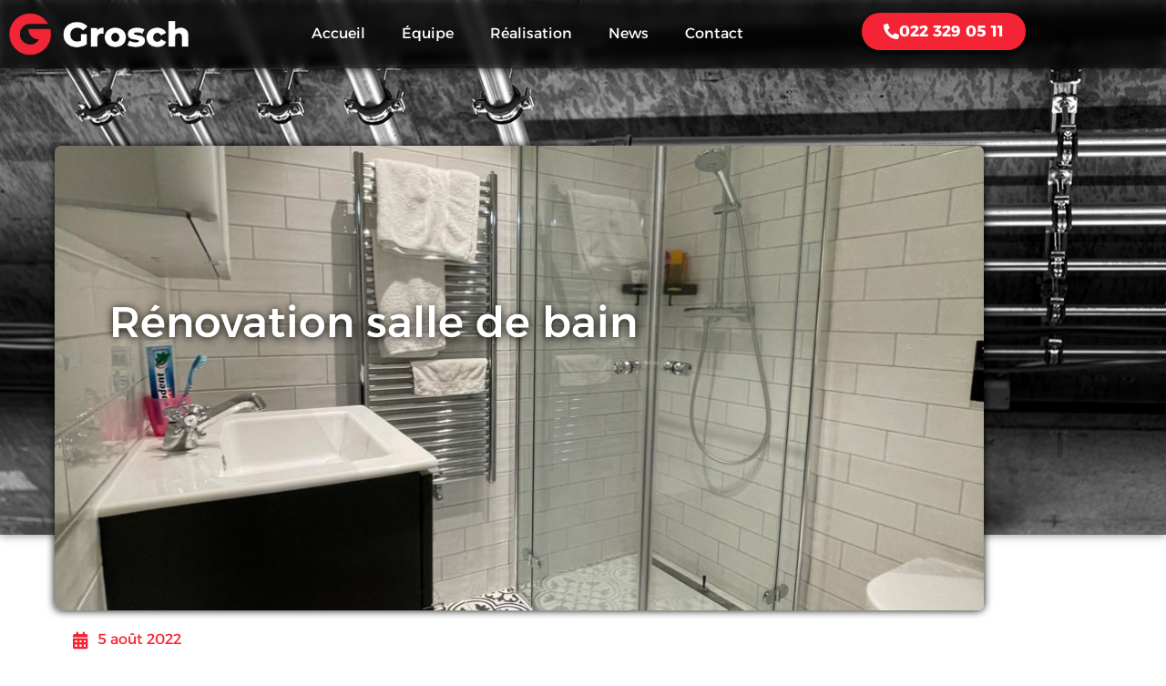

--- FILE ---
content_type: text/html; charset=UTF-8
request_url: https://plomberiegrosch.ch/renovation-salle-de-bain/
body_size: 13980
content:
<!doctype html>
<html lang="fr-FR">
<head>
	<meta charset="UTF-8">
	<meta name="viewport" content="width=device-width, initial-scale=1">
	<link rel="profile" href="https://gmpg.org/xfn/11">
	<meta name='robots' content='index, follow, max-image-preview:large, max-snippet:-1, max-video-preview:-1' />

	<!-- This site is optimized with the Yoast SEO plugin v26.7 - https://yoast.com/wordpress/plugins/seo/ -->
	<title>Rénovation salle de bain &#8226; Plomberie Grosch</title>
	<link rel="canonical" href="https://plomberiegrosch.ch/renovation-salle-de-bain/" />
	<meta property="og:locale" content="fr_FR" />
	<meta property="og:type" content="article" />
	<meta property="og:title" content="Rénovation salle de bain &#8226; Plomberie Grosch" />
	<meta property="og:description" content="Transformation élégante d&rsquo;un espace avec une salle d&rsquo;eau. Pour ajouter une salle d&rsquo;eau dans une grande pièce spacieuse, des cloisons ont été installées. Cela a permis de structurer l&rsquo;espace et de préparer le terrain pour les étapes suivantes. Une structure Geberit a été choisie pour l&rsquo;écoulement des WC, reconnue pour sa fiabilité et sa facilité [&hellip;]" />
	<meta property="og:url" content="https://plomberiegrosch.ch/renovation-salle-de-bain/" />
	<meta property="og:site_name" content="Plomberie Grosch" />
	<meta property="article:published_time" content="2022-08-05T10:07:53+00:00" />
	<meta property="article:modified_time" content="2024-02-26T10:43:20+00:00" />
	<meta property="og:image" content="https://plomberiegrosch.ch/wp-content/uploads/2022/08/salle-de-bain-01.jpg" />
	<meta property="og:image:width" content="2000" />
	<meta property="og:image:height" content="1000" />
	<meta property="og:image:type" content="image/jpeg" />
	<meta name="author" content="Pascal Conicella" />
	<meta name="twitter:card" content="summary_large_image" />
	<meta name="twitter:label1" content="Écrit par" />
	<meta name="twitter:data1" content="Pascal Conicella" />
	<meta name="twitter:label2" content="Durée de lecture estimée" />
	<meta name="twitter:data2" content="2 minutes" />
	<script type="application/ld+json" class="yoast-schema-graph">{"@context":"https://schema.org","@graph":[{"@type":"Article","@id":"https://plomberiegrosch.ch/renovation-salle-de-bain/#article","isPartOf":{"@id":"https://plomberiegrosch.ch/renovation-salle-de-bain/"},"author":{"name":"Pascal Conicella","@id":"https://plomberiegrosch.ch/#/schema/person/c0bfedd49f9e92ff09f9a5ac200209b3"},"headline":"Rénovation salle de bain","datePublished":"2022-08-05T10:07:53+00:00","dateModified":"2024-02-26T10:43:20+00:00","mainEntityOfPage":{"@id":"https://plomberiegrosch.ch/renovation-salle-de-bain/"},"wordCount":127,"publisher":{"@id":"https://plomberiegrosch.ch/#organization"},"image":{"@id":"https://plomberiegrosch.ch/renovation-salle-de-bain/#primaryimage"},"thumbnailUrl":"https://plomberiegrosch.ch/wp-content/uploads/2022/08/salle-de-bain-01.jpg","articleSection":["Réalisations"],"inLanguage":"fr-FR"},{"@type":"WebPage","@id":"https://plomberiegrosch.ch/renovation-salle-de-bain/","url":"https://plomberiegrosch.ch/renovation-salle-de-bain/","name":"Rénovation salle de bain &#8226; Plomberie Grosch","isPartOf":{"@id":"https://plomberiegrosch.ch/#website"},"primaryImageOfPage":{"@id":"https://plomberiegrosch.ch/renovation-salle-de-bain/#primaryimage"},"image":{"@id":"https://plomberiegrosch.ch/renovation-salle-de-bain/#primaryimage"},"thumbnailUrl":"https://plomberiegrosch.ch/wp-content/uploads/2022/08/salle-de-bain-01.jpg","datePublished":"2022-08-05T10:07:53+00:00","dateModified":"2024-02-26T10:43:20+00:00","breadcrumb":{"@id":"https://plomberiegrosch.ch/renovation-salle-de-bain/#breadcrumb"},"inLanguage":"fr-FR","potentialAction":[{"@type":"ReadAction","target":["https://plomberiegrosch.ch/renovation-salle-de-bain/"]}]},{"@type":"ImageObject","inLanguage":"fr-FR","@id":"https://plomberiegrosch.ch/renovation-salle-de-bain/#primaryimage","url":"https://plomberiegrosch.ch/wp-content/uploads/2022/08/salle-de-bain-01.jpg","contentUrl":"https://plomberiegrosch.ch/wp-content/uploads/2022/08/salle-de-bain-01.jpg","width":2000,"height":1000},{"@type":"BreadcrumbList","@id":"https://plomberiegrosch.ch/renovation-salle-de-bain/#breadcrumb","itemListElement":[{"@type":"ListItem","position":1,"name":"Accueil","item":"https://plomberiegrosch.ch/"},{"@type":"ListItem","position":2,"name":"Rénovation salle de bain"}]},{"@type":"WebSite","@id":"https://plomberiegrosch.ch/#website","url":"https://plomberiegrosch.ch/","name":"Plomberie Grosch","description":"Installation sanitaire et Gaz à Genève et Romandie","publisher":{"@id":"https://plomberiegrosch.ch/#organization"},"potentialAction":[{"@type":"SearchAction","target":{"@type":"EntryPoint","urlTemplate":"https://plomberiegrosch.ch/?s={search_term_string}"},"query-input":{"@type":"PropertyValueSpecification","valueRequired":true,"valueName":"search_term_string"}}],"inLanguage":"fr-FR"},{"@type":"Organization","@id":"https://plomberiegrosch.ch/#organization","name":"Plomberie Grosch","url":"https://plomberiegrosch.ch/","logo":{"@type":"ImageObject","inLanguage":"fr-FR","@id":"https://plomberiegrosch.ch/#/schema/logo/image/","url":"https://plomberiegrosch.ch/wp-content/uploads/2021/01/logo.png","contentUrl":"https://plomberiegrosch.ch/wp-content/uploads/2021/01/logo.png","width":600,"height":144,"caption":"Plomberie Grosch"},"image":{"@id":"https://plomberiegrosch.ch/#/schema/logo/image/"}},{"@type":"Person","@id":"https://plomberiegrosch.ch/#/schema/person/c0bfedd49f9e92ff09f9a5ac200209b3","name":"Pascal Conicella"}]}</script>
	<!-- / Yoast SEO plugin. -->


<link rel="alternate" type="application/rss+xml" title="Plomberie Grosch &raquo; Flux" href="https://plomberiegrosch.ch/feed/" />
<link rel="alternate" type="application/rss+xml" title="Plomberie Grosch &raquo; Flux des commentaires" href="https://plomberiegrosch.ch/comments/feed/" />
<link rel="alternate" title="oEmbed (JSON)" type="application/json+oembed" href="https://plomberiegrosch.ch/wp-json/oembed/1.0/embed?url=https%3A%2F%2Fplomberiegrosch.ch%2Frenovation-salle-de-bain%2F" />
<link rel="alternate" title="oEmbed (XML)" type="text/xml+oembed" href="https://plomberiegrosch.ch/wp-json/oembed/1.0/embed?url=https%3A%2F%2Fplomberiegrosch.ch%2Frenovation-salle-de-bain%2F&#038;format=xml" />
<style id='wp-img-auto-sizes-contain-inline-css'>
img:is([sizes=auto i],[sizes^="auto," i]){contain-intrinsic-size:3000px 1500px}
/*# sourceURL=wp-img-auto-sizes-contain-inline-css */
</style>
<style id='wp-emoji-styles-inline-css'>

	img.wp-smiley, img.emoji {
		display: inline !important;
		border: none !important;
		box-shadow: none !important;
		height: 1em !important;
		width: 1em !important;
		margin: 0 0.07em !important;
		vertical-align: -0.1em !important;
		background: none !important;
		padding: 0 !important;
	}
/*# sourceURL=wp-emoji-styles-inline-css */
</style>
<style id='global-styles-inline-css'>
:root{--wp--preset--aspect-ratio--square: 1;--wp--preset--aspect-ratio--4-3: 4/3;--wp--preset--aspect-ratio--3-4: 3/4;--wp--preset--aspect-ratio--3-2: 3/2;--wp--preset--aspect-ratio--2-3: 2/3;--wp--preset--aspect-ratio--16-9: 16/9;--wp--preset--aspect-ratio--9-16: 9/16;--wp--preset--color--black: #000000;--wp--preset--color--cyan-bluish-gray: #abb8c3;--wp--preset--color--white: #ffffff;--wp--preset--color--pale-pink: #f78da7;--wp--preset--color--vivid-red: #cf2e2e;--wp--preset--color--luminous-vivid-orange: #ff6900;--wp--preset--color--luminous-vivid-amber: #fcb900;--wp--preset--color--light-green-cyan: #7bdcb5;--wp--preset--color--vivid-green-cyan: #00d084;--wp--preset--color--pale-cyan-blue: #8ed1fc;--wp--preset--color--vivid-cyan-blue: #0693e3;--wp--preset--color--vivid-purple: #9b51e0;--wp--preset--gradient--vivid-cyan-blue-to-vivid-purple: linear-gradient(135deg,rgb(6,147,227) 0%,rgb(155,81,224) 100%);--wp--preset--gradient--light-green-cyan-to-vivid-green-cyan: linear-gradient(135deg,rgb(122,220,180) 0%,rgb(0,208,130) 100%);--wp--preset--gradient--luminous-vivid-amber-to-luminous-vivid-orange: linear-gradient(135deg,rgb(252,185,0) 0%,rgb(255,105,0) 100%);--wp--preset--gradient--luminous-vivid-orange-to-vivid-red: linear-gradient(135deg,rgb(255,105,0) 0%,rgb(207,46,46) 100%);--wp--preset--gradient--very-light-gray-to-cyan-bluish-gray: linear-gradient(135deg,rgb(238,238,238) 0%,rgb(169,184,195) 100%);--wp--preset--gradient--cool-to-warm-spectrum: linear-gradient(135deg,rgb(74,234,220) 0%,rgb(151,120,209) 20%,rgb(207,42,186) 40%,rgb(238,44,130) 60%,rgb(251,105,98) 80%,rgb(254,248,76) 100%);--wp--preset--gradient--blush-light-purple: linear-gradient(135deg,rgb(255,206,236) 0%,rgb(152,150,240) 100%);--wp--preset--gradient--blush-bordeaux: linear-gradient(135deg,rgb(254,205,165) 0%,rgb(254,45,45) 50%,rgb(107,0,62) 100%);--wp--preset--gradient--luminous-dusk: linear-gradient(135deg,rgb(255,203,112) 0%,rgb(199,81,192) 50%,rgb(65,88,208) 100%);--wp--preset--gradient--pale-ocean: linear-gradient(135deg,rgb(255,245,203) 0%,rgb(182,227,212) 50%,rgb(51,167,181) 100%);--wp--preset--gradient--electric-grass: linear-gradient(135deg,rgb(202,248,128) 0%,rgb(113,206,126) 100%);--wp--preset--gradient--midnight: linear-gradient(135deg,rgb(2,3,129) 0%,rgb(40,116,252) 100%);--wp--preset--font-size--small: 13px;--wp--preset--font-size--medium: 20px;--wp--preset--font-size--large: 36px;--wp--preset--font-size--x-large: 42px;--wp--preset--spacing--20: 0.44rem;--wp--preset--spacing--30: 0.67rem;--wp--preset--spacing--40: 1rem;--wp--preset--spacing--50: 1.5rem;--wp--preset--spacing--60: 2.25rem;--wp--preset--spacing--70: 3.38rem;--wp--preset--spacing--80: 5.06rem;--wp--preset--shadow--natural: 6px 6px 9px rgba(0, 0, 0, 0.2);--wp--preset--shadow--deep: 12px 12px 50px rgba(0, 0, 0, 0.4);--wp--preset--shadow--sharp: 6px 6px 0px rgba(0, 0, 0, 0.2);--wp--preset--shadow--outlined: 6px 6px 0px -3px rgb(255, 255, 255), 6px 6px rgb(0, 0, 0);--wp--preset--shadow--crisp: 6px 6px 0px rgb(0, 0, 0);}:root { --wp--style--global--content-size: 800px;--wp--style--global--wide-size: 1200px; }:where(body) { margin: 0; }.wp-site-blocks > .alignleft { float: left; margin-right: 2em; }.wp-site-blocks > .alignright { float: right; margin-left: 2em; }.wp-site-blocks > .aligncenter { justify-content: center; margin-left: auto; margin-right: auto; }:where(.wp-site-blocks) > * { margin-block-start: 24px; margin-block-end: 0; }:where(.wp-site-blocks) > :first-child { margin-block-start: 0; }:where(.wp-site-blocks) > :last-child { margin-block-end: 0; }:root { --wp--style--block-gap: 24px; }:root :where(.is-layout-flow) > :first-child{margin-block-start: 0;}:root :where(.is-layout-flow) > :last-child{margin-block-end: 0;}:root :where(.is-layout-flow) > *{margin-block-start: 24px;margin-block-end: 0;}:root :where(.is-layout-constrained) > :first-child{margin-block-start: 0;}:root :where(.is-layout-constrained) > :last-child{margin-block-end: 0;}:root :where(.is-layout-constrained) > *{margin-block-start: 24px;margin-block-end: 0;}:root :where(.is-layout-flex){gap: 24px;}:root :where(.is-layout-grid){gap: 24px;}.is-layout-flow > .alignleft{float: left;margin-inline-start: 0;margin-inline-end: 2em;}.is-layout-flow > .alignright{float: right;margin-inline-start: 2em;margin-inline-end: 0;}.is-layout-flow > .aligncenter{margin-left: auto !important;margin-right: auto !important;}.is-layout-constrained > .alignleft{float: left;margin-inline-start: 0;margin-inline-end: 2em;}.is-layout-constrained > .alignright{float: right;margin-inline-start: 2em;margin-inline-end: 0;}.is-layout-constrained > .aligncenter{margin-left: auto !important;margin-right: auto !important;}.is-layout-constrained > :where(:not(.alignleft):not(.alignright):not(.alignfull)){max-width: var(--wp--style--global--content-size);margin-left: auto !important;margin-right: auto !important;}.is-layout-constrained > .alignwide{max-width: var(--wp--style--global--wide-size);}body .is-layout-flex{display: flex;}.is-layout-flex{flex-wrap: wrap;align-items: center;}.is-layout-flex > :is(*, div){margin: 0;}body .is-layout-grid{display: grid;}.is-layout-grid > :is(*, div){margin: 0;}body{padding-top: 0px;padding-right: 0px;padding-bottom: 0px;padding-left: 0px;}a:where(:not(.wp-element-button)){text-decoration: underline;}:root :where(.wp-element-button, .wp-block-button__link){background-color: #32373c;border-width: 0;color: #fff;font-family: inherit;font-size: inherit;font-style: inherit;font-weight: inherit;letter-spacing: inherit;line-height: inherit;padding-top: calc(0.667em + 2px);padding-right: calc(1.333em + 2px);padding-bottom: calc(0.667em + 2px);padding-left: calc(1.333em + 2px);text-decoration: none;text-transform: inherit;}.has-black-color{color: var(--wp--preset--color--black) !important;}.has-cyan-bluish-gray-color{color: var(--wp--preset--color--cyan-bluish-gray) !important;}.has-white-color{color: var(--wp--preset--color--white) !important;}.has-pale-pink-color{color: var(--wp--preset--color--pale-pink) !important;}.has-vivid-red-color{color: var(--wp--preset--color--vivid-red) !important;}.has-luminous-vivid-orange-color{color: var(--wp--preset--color--luminous-vivid-orange) !important;}.has-luminous-vivid-amber-color{color: var(--wp--preset--color--luminous-vivid-amber) !important;}.has-light-green-cyan-color{color: var(--wp--preset--color--light-green-cyan) !important;}.has-vivid-green-cyan-color{color: var(--wp--preset--color--vivid-green-cyan) !important;}.has-pale-cyan-blue-color{color: var(--wp--preset--color--pale-cyan-blue) !important;}.has-vivid-cyan-blue-color{color: var(--wp--preset--color--vivid-cyan-blue) !important;}.has-vivid-purple-color{color: var(--wp--preset--color--vivid-purple) !important;}.has-black-background-color{background-color: var(--wp--preset--color--black) !important;}.has-cyan-bluish-gray-background-color{background-color: var(--wp--preset--color--cyan-bluish-gray) !important;}.has-white-background-color{background-color: var(--wp--preset--color--white) !important;}.has-pale-pink-background-color{background-color: var(--wp--preset--color--pale-pink) !important;}.has-vivid-red-background-color{background-color: var(--wp--preset--color--vivid-red) !important;}.has-luminous-vivid-orange-background-color{background-color: var(--wp--preset--color--luminous-vivid-orange) !important;}.has-luminous-vivid-amber-background-color{background-color: var(--wp--preset--color--luminous-vivid-amber) !important;}.has-light-green-cyan-background-color{background-color: var(--wp--preset--color--light-green-cyan) !important;}.has-vivid-green-cyan-background-color{background-color: var(--wp--preset--color--vivid-green-cyan) !important;}.has-pale-cyan-blue-background-color{background-color: var(--wp--preset--color--pale-cyan-blue) !important;}.has-vivid-cyan-blue-background-color{background-color: var(--wp--preset--color--vivid-cyan-blue) !important;}.has-vivid-purple-background-color{background-color: var(--wp--preset--color--vivid-purple) !important;}.has-black-border-color{border-color: var(--wp--preset--color--black) !important;}.has-cyan-bluish-gray-border-color{border-color: var(--wp--preset--color--cyan-bluish-gray) !important;}.has-white-border-color{border-color: var(--wp--preset--color--white) !important;}.has-pale-pink-border-color{border-color: var(--wp--preset--color--pale-pink) !important;}.has-vivid-red-border-color{border-color: var(--wp--preset--color--vivid-red) !important;}.has-luminous-vivid-orange-border-color{border-color: var(--wp--preset--color--luminous-vivid-orange) !important;}.has-luminous-vivid-amber-border-color{border-color: var(--wp--preset--color--luminous-vivid-amber) !important;}.has-light-green-cyan-border-color{border-color: var(--wp--preset--color--light-green-cyan) !important;}.has-vivid-green-cyan-border-color{border-color: var(--wp--preset--color--vivid-green-cyan) !important;}.has-pale-cyan-blue-border-color{border-color: var(--wp--preset--color--pale-cyan-blue) !important;}.has-vivid-cyan-blue-border-color{border-color: var(--wp--preset--color--vivid-cyan-blue) !important;}.has-vivid-purple-border-color{border-color: var(--wp--preset--color--vivid-purple) !important;}.has-vivid-cyan-blue-to-vivid-purple-gradient-background{background: var(--wp--preset--gradient--vivid-cyan-blue-to-vivid-purple) !important;}.has-light-green-cyan-to-vivid-green-cyan-gradient-background{background: var(--wp--preset--gradient--light-green-cyan-to-vivid-green-cyan) !important;}.has-luminous-vivid-amber-to-luminous-vivid-orange-gradient-background{background: var(--wp--preset--gradient--luminous-vivid-amber-to-luminous-vivid-orange) !important;}.has-luminous-vivid-orange-to-vivid-red-gradient-background{background: var(--wp--preset--gradient--luminous-vivid-orange-to-vivid-red) !important;}.has-very-light-gray-to-cyan-bluish-gray-gradient-background{background: var(--wp--preset--gradient--very-light-gray-to-cyan-bluish-gray) !important;}.has-cool-to-warm-spectrum-gradient-background{background: var(--wp--preset--gradient--cool-to-warm-spectrum) !important;}.has-blush-light-purple-gradient-background{background: var(--wp--preset--gradient--blush-light-purple) !important;}.has-blush-bordeaux-gradient-background{background: var(--wp--preset--gradient--blush-bordeaux) !important;}.has-luminous-dusk-gradient-background{background: var(--wp--preset--gradient--luminous-dusk) !important;}.has-pale-ocean-gradient-background{background: var(--wp--preset--gradient--pale-ocean) !important;}.has-electric-grass-gradient-background{background: var(--wp--preset--gradient--electric-grass) !important;}.has-midnight-gradient-background{background: var(--wp--preset--gradient--midnight) !important;}.has-small-font-size{font-size: var(--wp--preset--font-size--small) !important;}.has-medium-font-size{font-size: var(--wp--preset--font-size--medium) !important;}.has-large-font-size{font-size: var(--wp--preset--font-size--large) !important;}.has-x-large-font-size{font-size: var(--wp--preset--font-size--x-large) !important;}
:root :where(.wp-block-pullquote){font-size: 1.5em;line-height: 1.6;}
/*# sourceURL=global-styles-inline-css */
</style>
<link rel='stylesheet' id='theplus-icons-library-css' href='https://plomberiegrosch.ch/wp-content/plugins/the-plus-addons-for-elementor-page-builder/assets/fonts/style.css?ver=6.4.5' media='' />
<link rel='stylesheet' id='hello-elementor-css' href='https://plomberiegrosch.ch/wp-content/themes/hello-elementor/assets/css/reset.css?ver=3.4.4' media='all' />
<link rel='stylesheet' id='hello-elementor-theme-style-css' href='https://plomberiegrosch.ch/wp-content/themes/hello-elementor/assets/css/theme.css?ver=3.4.4' media='all' />
<link rel='stylesheet' id='hello-elementor-header-footer-css' href='https://plomberiegrosch.ch/wp-content/themes/hello-elementor/assets/css/header-footer.css?ver=3.4.4' media='all' />
<link rel='stylesheet' id='elementor-frontend-css' href='https://plomberiegrosch.ch/wp-content/plugins/elementor/assets/css/frontend.min.css?ver=3.34.1' media='all' />
<link rel='stylesheet' id='elementor-post-663-css' href='https://plomberiegrosch.ch/wp-content/uploads/elementor/css/post-663.css?ver=1768712841' media='all' />
<link rel='stylesheet' id='widget-image-css' href='https://plomberiegrosch.ch/wp-content/plugins/elementor/assets/css/widget-image.min.css?ver=3.34.1' media='all' />
<link rel='stylesheet' id='e-animation-shrink-css' href='https://plomberiegrosch.ch/wp-content/plugins/elementor/assets/lib/animations/styles/e-animation-shrink.min.css?ver=3.34.1' media='all' />
<link rel='stylesheet' id='widget-nav-menu-css' href='https://plomberiegrosch.ch/wp-content/plugins/elementor-pro/assets/css/widget-nav-menu.min.css?ver=3.33.2' media='all' />
<link rel='stylesheet' id='e-sticky-css' href='https://plomberiegrosch.ch/wp-content/plugins/elementor-pro/assets/css/modules/sticky.min.css?ver=3.33.2' media='all' />
<link rel='stylesheet' id='widget-icon-list-css' href='https://plomberiegrosch.ch/wp-content/plugins/elementor/assets/css/widget-icon-list.min.css?ver=3.34.1' media='all' />
<link rel='stylesheet' id='widget-social-icons-css' href='https://plomberiegrosch.ch/wp-content/plugins/elementor/assets/css/widget-social-icons.min.css?ver=3.34.1' media='all' />
<link rel='stylesheet' id='e-apple-webkit-css' href='https://plomberiegrosch.ch/wp-content/plugins/elementor/assets/css/conditionals/apple-webkit.min.css?ver=3.34.1' media='all' />
<link rel='stylesheet' id='widget-heading-css' href='https://plomberiegrosch.ch/wp-content/plugins/elementor/assets/css/widget-heading.min.css?ver=3.34.1' media='all' />
<link rel='stylesheet' id='widget-post-info-css' href='https://plomberiegrosch.ch/wp-content/plugins/elementor-pro/assets/css/widget-post-info.min.css?ver=3.33.2' media='all' />
<link rel='stylesheet' id='elementor-icons-shared-0-css' href='https://plomberiegrosch.ch/wp-content/plugins/elementor/assets/lib/font-awesome/css/fontawesome.min.css?ver=5.15.3' media='all' />
<link rel='stylesheet' id='elementor-icons-fa-regular-css' href='https://plomberiegrosch.ch/wp-content/plugins/elementor/assets/lib/font-awesome/css/regular.min.css?ver=5.15.3' media='all' />
<link rel='stylesheet' id='elementor-icons-fa-solid-css' href='https://plomberiegrosch.ch/wp-content/plugins/elementor/assets/lib/font-awesome/css/solid.min.css?ver=5.15.3' media='all' />
<link rel='stylesheet' id='e-motion-fx-css' href='https://plomberiegrosch.ch/wp-content/plugins/elementor-pro/assets/css/modules/motion-fx.min.css?ver=3.33.2' media='all' />
<link rel='stylesheet' id='widget-divider-css' href='https://plomberiegrosch.ch/wp-content/plugins/elementor/assets/css/widget-divider.min.css?ver=3.34.1' media='all' />
<link rel='stylesheet' id='widget-share-buttons-css' href='https://plomberiegrosch.ch/wp-content/plugins/elementor-pro/assets/css/widget-share-buttons.min.css?ver=3.33.2' media='all' />
<link rel='stylesheet' id='elementor-icons-fa-brands-css' href='https://plomberiegrosch.ch/wp-content/plugins/elementor/assets/lib/font-awesome/css/brands.min.css?ver=5.15.3' media='all' />
<link rel='stylesheet' id='widget-post-navigation-css' href='https://plomberiegrosch.ch/wp-content/plugins/elementor-pro/assets/css/widget-post-navigation.min.css?ver=3.33.2' media='all' />
<link rel='stylesheet' id='elementor-icons-css' href='https://plomberiegrosch.ch/wp-content/plugins/elementor/assets/lib/eicons/css/elementor-icons.min.css?ver=5.45.0' media='all' />
<link rel='stylesheet' id='elementor-post-803-css' href='https://plomberiegrosch.ch/wp-content/uploads/elementor/css/post-803.css?ver=1768728376' media='all' />
<link rel='stylesheet' id='elementor-post-673-css' href='https://plomberiegrosch.ch/wp-content/uploads/elementor/css/post-673.css?ver=1768712842' media='all' />
<link rel='stylesheet' id='elementor-post-692-css' href='https://plomberiegrosch.ch/wp-content/uploads/elementor/css/post-692.css?ver=1768712842' media='all' />
<link rel='stylesheet' id='elementor-post-772-css' href='https://plomberiegrosch.ch/wp-content/uploads/elementor/css/post-772.css?ver=1768723299' media='all' />
<link rel='stylesheet' id='elementor-gf-local-roboto-css' href='https://plomberiegrosch.ch/wp-content/uploads/elementor/google-fonts/css/roboto.css?ver=1753257676' media='all' />
<link rel='stylesheet' id='elementor-gf-local-robotoslab-css' href='https://plomberiegrosch.ch/wp-content/uploads/elementor/google-fonts/css/robotoslab.css?ver=1753257679' media='all' />
<link rel='stylesheet' id='elementor-gf-local-alexandria-css' href='https://plomberiegrosch.ch/wp-content/uploads/elementor/google-fonts/css/alexandria.css?ver=1753257682' media='all' />
<script src="https://plomberiegrosch.ch/wp-includes/js/jquery/jquery.min.js?ver=3.7.1" id="jquery-core-js"></script>
<script src="https://plomberiegrosch.ch/wp-includes/js/jquery/jquery-migrate.min.js?ver=3.4.1" id="jquery-migrate-js"></script>
<link rel="https://api.w.org/" href="https://plomberiegrosch.ch/wp-json/" /><link rel="alternate" title="JSON" type="application/json" href="https://plomberiegrosch.ch/wp-json/wp/v2/posts/803" /><link rel="EditURI" type="application/rsd+xml" title="RSD" href="https://plomberiegrosch.ch/xmlrpc.php?rsd" />
<meta name="generator" content="WordPress 6.9" />
<link rel='shortlink' href='https://plomberiegrosch.ch/?p=803' />
<meta name="generator" content="Elementor 3.34.1; features: additional_custom_breakpoints; settings: css_print_method-external, google_font-enabled, font_display-swap">
			<style>
				.e-con.e-parent:nth-of-type(n+4):not(.e-lazyloaded):not(.e-no-lazyload),
				.e-con.e-parent:nth-of-type(n+4):not(.e-lazyloaded):not(.e-no-lazyload) * {
					background-image: none !important;
				}
				@media screen and (max-height: 1024px) {
					.e-con.e-parent:nth-of-type(n+3):not(.e-lazyloaded):not(.e-no-lazyload),
					.e-con.e-parent:nth-of-type(n+3):not(.e-lazyloaded):not(.e-no-lazyload) * {
						background-image: none !important;
					}
				}
				@media screen and (max-height: 640px) {
					.e-con.e-parent:nth-of-type(n+2):not(.e-lazyloaded):not(.e-no-lazyload),
					.e-con.e-parent:nth-of-type(n+2):not(.e-lazyloaded):not(.e-no-lazyload) * {
						background-image: none !important;
					}
				}
			</style>
			<link rel="icon" href="https://plomberiegrosch.ch/wp-content/uploads/2021/01/favicon-150x150.png" sizes="32x32" />
<link rel="icon" href="https://plomberiegrosch.ch/wp-content/uploads/2021/01/favicon.png" sizes="192x192" />
<link rel="apple-touch-icon" href="https://plomberiegrosch.ch/wp-content/uploads/2021/01/favicon.png" />
<meta name="msapplication-TileImage" content="https://plomberiegrosch.ch/wp-content/uploads/2021/01/favicon.png" />
</head>
<body class="wp-singular post-template-default single single-post postid-803 single-format-standard wp-custom-logo wp-embed-responsive wp-theme-hello-elementor hello-elementor-default elementor-default elementor-kit-663 elementor-page elementor-page-803 elementor-page-772">


<a class="skip-link screen-reader-text" href="#content">Aller au contenu</a>

		<header data-elementor-type="header" data-elementor-id="673" class="elementor elementor-673 elementor-location-header" data-elementor-post-type="elementor_library">
					<section class="elementor-section elementor-top-section elementor-element elementor-element-dcf1417 elementor-section-height-min-height elementor-section-full_width elementor-section-height-default elementor-section-items-middle" data-id="dcf1417" data-element_type="section" data-settings="{&quot;background_background&quot;:&quot;classic&quot;,&quot;sticky&quot;:&quot;top&quot;,&quot;sticky_on&quot;:[&quot;desktop&quot;,&quot;tablet&quot;,&quot;mobile&quot;],&quot;sticky_offset&quot;:0,&quot;sticky_effects_offset&quot;:0,&quot;sticky_anchor_link_offset&quot;:0}">
						<div class="elementor-container elementor-column-gap-default">
					<div class="elementor-column elementor-col-100 elementor-top-column elementor-element elementor-element-61dea3a" data-id="61dea3a" data-element_type="column">
			<div class="elementor-widget-wrap elementor-element-populated">
						<section class="elementor-section elementor-inner-section elementor-element elementor-element-810fd86 elementor-section-boxed elementor-section-height-default elementor-section-height-default" data-id="810fd86" data-element_type="section">
						<div class="elementor-container elementor-column-gap-default">
					<div class="elementor-column elementor-col-33 elementor-inner-column elementor-element elementor-element-e026930" data-id="e026930" data-element_type="column">
			<div class="elementor-widget-wrap elementor-element-populated">
						<div class="elementor-element elementor-element-41aacba elementor-widget elementor-widget-theme-site-logo elementor-widget-image" data-id="41aacba" data-element_type="widget" data-widget_type="theme-site-logo.default">
				<div class="elementor-widget-container">
											<a href="https://plomberiegrosch.ch">
			<img width="600" height="144" src="https://plomberiegrosch.ch/wp-content/uploads/2021/01/logo-blanc.png" class="attachment-full size-full wp-image-414" alt="" srcset="https://plomberiegrosch.ch/wp-content/uploads/2021/01/logo-blanc.png 600w, https://plomberiegrosch.ch/wp-content/uploads/2021/01/logo-blanc-300x72.png 300w" sizes="(max-width: 600px) 100vw, 600px" />				</a>
											</div>
				</div>
					</div>
		</div>
				<div class="elementor-column elementor-col-33 elementor-inner-column elementor-element elementor-element-7465da9" data-id="7465da9" data-element_type="column">
			<div class="elementor-widget-wrap elementor-element-populated">
						<div class="elementor-element elementor-element-6bb58e3 elementor-nav-menu__align-center elementor-nav-menu--dropdown-tablet elementor-nav-menu__text-align-aside elementor-nav-menu--toggle elementor-nav-menu--burger elementor-widget elementor-widget-nav-menu" data-id="6bb58e3" data-element_type="widget" data-settings="{&quot;toggle_icon_hover_animation&quot;:&quot;shrink&quot;,&quot;layout&quot;:&quot;horizontal&quot;,&quot;submenu_icon&quot;:{&quot;value&quot;:&quot;&lt;i class=\&quot;fas fa-caret-down\&quot; aria-hidden=\&quot;true\&quot;&gt;&lt;\/i&gt;&quot;,&quot;library&quot;:&quot;fa-solid&quot;},&quot;toggle&quot;:&quot;burger&quot;}" data-widget_type="nav-menu.default">
				<div class="elementor-widget-container">
								<nav aria-label="Menu" class="elementor-nav-menu--main elementor-nav-menu__container elementor-nav-menu--layout-horizontal e--pointer-none">
				<ul id="menu-1-6bb58e3" class="elementor-nav-menu"><li class="menu-item menu-item-type-custom menu-item-object-custom menu-item-home menu-item-582"><a href="https://plomberiegrosch.ch/" class="elementor-item">Accueil</a></li>
<li class="menu-item menu-item-type-post_type menu-item-object-page menu-item-1084"><a href="https://plomberiegrosch.ch/equipe/" class="elementor-item">Équipe</a></li>
<li class="menu-item menu-item-type-post_type menu-item-object-page menu-item-800"><a href="https://plomberiegrosch.ch/realisation/" class="elementor-item">Réalisation</a></li>
<li class="menu-item menu-item-type-post_type menu-item-object-page menu-item-1083"><a href="https://plomberiegrosch.ch/news/" class="elementor-item">News</a></li>
<li class="menu-item menu-item-type-post_type menu-item-object-page menu-item-801"><a href="https://plomberiegrosch.ch/contact/" class="elementor-item">Contact</a></li>
</ul>			</nav>
					<div class="elementor-menu-toggle" role="button" tabindex="0" aria-label="Permuter le menu" aria-expanded="false">
			<i aria-hidden="true" role="presentation" class="elementor-menu-toggle__icon--open elementor-animation-shrink eicon-menu-bar"></i><i aria-hidden="true" role="presentation" class="elementor-menu-toggle__icon--close elementor-animation-shrink eicon-close"></i>		</div>
					<nav class="elementor-nav-menu--dropdown elementor-nav-menu__container" aria-hidden="true">
				<ul id="menu-2-6bb58e3" class="elementor-nav-menu"><li class="menu-item menu-item-type-custom menu-item-object-custom menu-item-home menu-item-582"><a href="https://plomberiegrosch.ch/" class="elementor-item" tabindex="-1">Accueil</a></li>
<li class="menu-item menu-item-type-post_type menu-item-object-page menu-item-1084"><a href="https://plomberiegrosch.ch/equipe/" class="elementor-item" tabindex="-1">Équipe</a></li>
<li class="menu-item menu-item-type-post_type menu-item-object-page menu-item-800"><a href="https://plomberiegrosch.ch/realisation/" class="elementor-item" tabindex="-1">Réalisation</a></li>
<li class="menu-item menu-item-type-post_type menu-item-object-page menu-item-1083"><a href="https://plomberiegrosch.ch/news/" class="elementor-item" tabindex="-1">News</a></li>
<li class="menu-item menu-item-type-post_type menu-item-object-page menu-item-801"><a href="https://plomberiegrosch.ch/contact/" class="elementor-item" tabindex="-1">Contact</a></li>
</ul>			</nav>
						</div>
				</div>
					</div>
		</div>
				<div class="elementor-column elementor-col-33 elementor-inner-column elementor-element elementor-element-165570d elementor-hidden-mobile" data-id="165570d" data-element_type="column">
			<div class="elementor-widget-wrap elementor-element-populated">
						<div class="elementor-element elementor-element-c04c3b9 elementor-align-right elementor-widget elementor-widget-button" data-id="c04c3b9" data-element_type="widget" data-widget_type="button.default">
				<div class="elementor-widget-container">
									<div class="elementor-button-wrapper">
					<a class="elementor-button elementor-button-link elementor-size-sm" href="tel:+41223290511">
						<span class="elementor-button-content-wrapper">
						<span class="elementor-button-icon">
				<i aria-hidden="true" class="fas fa-phone-alt"></i>			</span>
									<span class="elementor-button-text">022 329 05 11</span>
					</span>
					</a>
				</div>
								</div>
				</div>
					</div>
		</div>
					</div>
		</section>
					</div>
		</div>
					</div>
		</section>
				</header>
				<div data-elementor-type="single-post" data-elementor-id="772" class="elementor elementor-772 elementor-location-single post-803 post type-post status-publish format-standard has-post-thumbnail hentry category-realisations" data-elementor-post-type="elementor_library">
					<section class="elementor-section elementor-top-section elementor-element elementor-element-5bb1a69 elementor-section-height-min-height elementor-section-items-top elementor-section-boxed elementor-section-height-default" data-id="5bb1a69" data-element_type="section" data-settings="{&quot;background_background&quot;:&quot;classic&quot;,&quot;background_motion_fx_motion_fx_scrolling&quot;:&quot;yes&quot;,&quot;background_motion_fx_translateY_effect&quot;:&quot;yes&quot;,&quot;background_motion_fx_translateY_direction&quot;:&quot;negative&quot;,&quot;background_motion_fx_translateY_speed&quot;:{&quot;unit&quot;:&quot;px&quot;,&quot;size&quot;:6,&quot;sizes&quot;:[]},&quot;background_motion_fx_translateY_affectedRange&quot;:{&quot;unit&quot;:&quot;%&quot;,&quot;size&quot;:&quot;&quot;,&quot;sizes&quot;:{&quot;start&quot;:0,&quot;end&quot;:100}},&quot;background_motion_fx_devices&quot;:[&quot;desktop&quot;,&quot;tablet&quot;,&quot;mobile&quot;]}">
							<div class="elementor-background-overlay"></div>
							<div class="elementor-container elementor-column-gap-default">
					<div class="elementor-column elementor-col-100 elementor-top-column elementor-element elementor-element-85b7e2d" data-id="85b7e2d" data-element_type="column">
			<div class="elementor-widget-wrap elementor-element-populated">
						<div class="elementor-element elementor-element-7c54c30 elementor-absolute elementor-widget elementor-widget-theme-post-title elementor-page-title elementor-widget-heading" data-id="7c54c30" data-element_type="widget" data-settings="{&quot;_position&quot;:&quot;absolute&quot;}" data-widget_type="theme-post-title.default">
				<div class="elementor-widget-container">
					<h1 class="elementor-heading-title elementor-size-default">Rénovation salle de bain</h1>				</div>
				</div>
				<div class="elementor-element elementor-element-c627f56 elementor-widget elementor-widget-theme-post-featured-image elementor-widget-image" data-id="c627f56" data-element_type="widget" data-widget_type="theme-post-featured-image.default">
				<div class="elementor-widget-container">
															<img width="800" height="400" src="https://plomberiegrosch.ch/wp-content/uploads/2022/08/salle-de-bain-01-1024x512.jpg" class="attachment-large size-large wp-image-1190" alt="" srcset="https://plomberiegrosch.ch/wp-content/uploads/2022/08/salle-de-bain-01-1024x512.jpg 1024w, https://plomberiegrosch.ch/wp-content/uploads/2022/08/salle-de-bain-01-300x150.jpg 300w, https://plomberiegrosch.ch/wp-content/uploads/2022/08/salle-de-bain-01-768x384.jpg 768w, https://plomberiegrosch.ch/wp-content/uploads/2022/08/salle-de-bain-01-1536x768.jpg 1536w, https://plomberiegrosch.ch/wp-content/uploads/2022/08/salle-de-bain-01.jpg 2000w" sizes="(max-width: 800px) 100vw, 800px" />															</div>
				</div>
				<div class="elementor-element elementor-element-b62a379 elementor-widget elementor-widget-post-info" data-id="b62a379" data-element_type="widget" data-widget_type="post-info.default">
				<div class="elementor-widget-container">
							<ul class="elementor-inline-items elementor-icon-list-items elementor-post-info">
								<li class="elementor-icon-list-item elementor-repeater-item-0a30491 elementor-inline-item" itemprop="datePublished">
										<span class="elementor-icon-list-icon">
								<i aria-hidden="true" class="fas fa-calendar-alt"></i>							</span>
									<span class="elementor-icon-list-text elementor-post-info__item elementor-post-info__item--type-date">
										<time>5 août 2022</time>					</span>
								</li>
				</ul>
						</div>
				</div>
					</div>
		</div>
					</div>
		</section>
				<section class="elementor-section elementor-top-section elementor-element elementor-element-2ccaedd elementor-section-boxed elementor-section-height-default elementor-section-height-default" data-id="2ccaedd" data-element_type="section">
						<div class="elementor-container elementor-column-gap-default">
					<div class="elementor-column elementor-col-100 elementor-top-column elementor-element elementor-element-35ba0e0" data-id="35ba0e0" data-element_type="column">
			<div class="elementor-widget-wrap elementor-element-populated">
						<div class="elementor-element elementor-element-2d55b84 elementor-widget elementor-widget-theme-post-content" data-id="2d55b84" data-element_type="widget" data-widget_type="theme-post-content.default">
				<div class="elementor-widget-container">
							<div data-elementor-type="wp-post" data-elementor-id="803" class="elementor elementor-803" data-elementor-post-type="post">
						<section class="elementor-section elementor-top-section elementor-element elementor-element-4b4eaa32 elementor-section-boxed elementor-section-height-default elementor-section-height-default" data-id="4b4eaa32" data-element_type="section">
						<div class="elementor-container elementor-column-gap-default">
					<div class="elementor-column elementor-col-100 elementor-top-column elementor-element elementor-element-5db487eb" data-id="5db487eb" data-element_type="column">
			<div class="elementor-widget-wrap elementor-element-populated">
						<div class="elementor-element elementor-element-124b9603 elementor-widget elementor-widget-text-editor" data-id="124b9603" data-element_type="widget" data-widget_type="text-editor.default">
				<div class="elementor-widget-container">
									<h3>Transformation élégante d&rsquo;un espace avec une salle d&rsquo;eau.</h3>
<p>Pour ajouter une salle d&rsquo;eau dans une grande pièce spacieuse, des cloisons ont été installées. Cela a permis de structurer l&rsquo;espace et de préparer le terrain pour les étapes suivantes.</p>
<p>Une structure Geberit a été choisie pour l&rsquo;écoulement des WC, reconnue pour sa fiabilité et sa facilité d&rsquo;entretien. Cela garantit une installation discrète et efficace, parfaitement adaptée à une salle de bain moderne.</p>
<p>Les cloisons de douche en verre apportent une touche de clarté et d&rsquo;ouverture, sans sacrifier l&rsquo;intimité. Ce choix contribue à rendre l&rsquo;espace à la fois fonctionnel et esthétiquement agréable, simple à entretenir et agréable à utiliser au quotidien.</p>								</div>
				</div>
				<div class="elementor-element elementor-element-d0bbf04 elementor-widget-divider--view-line elementor-widget elementor-widget-divider" data-id="d0bbf04" data-element_type="widget" data-widget_type="divider.default">
				<div class="elementor-widget-container">
							<div class="elementor-divider">
			<span class="elementor-divider-separator">
						</span>
		</div>
						</div>
				</div>
					</div>
		</div>
					</div>
		</section>
				<section class="elementor-section elementor-top-section elementor-element elementor-element-ce8ba08 elementor-section-boxed elementor-section-height-default elementor-section-height-default" data-id="ce8ba08" data-element_type="section">
						<div class="elementor-container elementor-column-gap-default">
					<div class="elementor-column elementor-col-50 elementor-top-column elementor-element elementor-element-51d93e2" data-id="51d93e2" data-element_type="column">
			<div class="elementor-widget-wrap elementor-element-populated">
						<div class="elementor-element elementor-element-bdeb489 elementor-widget elementor-widget-image" data-id="bdeb489" data-element_type="widget" data-widget_type="image.default">
				<div class="elementor-widget-container">
															<img fetchpriority="high" decoding="async" width="800" height="1000" src="https://plomberiegrosch.ch/wp-content/uploads/2022/09/2-1-819x1024.png" class="attachment-large size-large wp-image-660" alt="" srcset="https://plomberiegrosch.ch/wp-content/uploads/2022/09/2-1-819x1024.png 819w, https://plomberiegrosch.ch/wp-content/uploads/2022/09/2-1-240x300.png 240w, https://plomberiegrosch.ch/wp-content/uploads/2022/09/2-1-768x960.png 768w, https://plomberiegrosch.ch/wp-content/uploads/2022/09/2-1.png 1080w" sizes="(max-width: 800px) 100vw, 800px" />															</div>
				</div>
					</div>
		</div>
				<div class="elementor-column elementor-col-50 elementor-top-column elementor-element elementor-element-83e731e" data-id="83e731e" data-element_type="column">
			<div class="elementor-widget-wrap elementor-element-populated">
						<div class="elementor-element elementor-element-72383bc elementor-widget elementor-widget-image" data-id="72383bc" data-element_type="widget" data-widget_type="image.default">
				<div class="elementor-widget-container">
															<img decoding="async" width="800" height="1000" src="https://plomberiegrosch.ch/wp-content/uploads/2022/09/3-819x1024.png" class="attachment-large size-large wp-image-651" alt="" srcset="https://plomberiegrosch.ch/wp-content/uploads/2022/09/3-819x1024.png 819w, https://plomberiegrosch.ch/wp-content/uploads/2022/09/3-240x300.png 240w, https://plomberiegrosch.ch/wp-content/uploads/2022/09/3-768x960.png 768w, https://plomberiegrosch.ch/wp-content/uploads/2022/09/3.png 1080w" sizes="(max-width: 800px) 100vw, 800px" />															</div>
				</div>
					</div>
		</div>
					</div>
		</section>
				<section class="elementor-section elementor-top-section elementor-element elementor-element-70e118f elementor-section-boxed elementor-section-height-default elementor-section-height-default" data-id="70e118f" data-element_type="section">
						<div class="elementor-container elementor-column-gap-default">
					<div class="elementor-column elementor-col-50 elementor-top-column elementor-element elementor-element-76ca416" data-id="76ca416" data-element_type="column">
			<div class="elementor-widget-wrap elementor-element-populated">
						<div class="elementor-element elementor-element-804cb10 elementor-widget elementor-widget-image" data-id="804cb10" data-element_type="widget" data-widget_type="image.default">
				<div class="elementor-widget-container">
															<img decoding="async" width="800" height="1000" src="https://plomberiegrosch.ch/wp-content/uploads/2022/09/4-819x1024.png" class="attachment-large size-large wp-image-652" alt="" srcset="https://plomberiegrosch.ch/wp-content/uploads/2022/09/4-819x1024.png 819w, https://plomberiegrosch.ch/wp-content/uploads/2022/09/4-240x300.png 240w, https://plomberiegrosch.ch/wp-content/uploads/2022/09/4-768x960.png 768w, https://plomberiegrosch.ch/wp-content/uploads/2022/09/4.png 1080w" sizes="(max-width: 800px) 100vw, 800px" />															</div>
				</div>
					</div>
		</div>
				<div class="elementor-column elementor-col-50 elementor-top-column elementor-element elementor-element-0b300df" data-id="0b300df" data-element_type="column">
			<div class="elementor-widget-wrap elementor-element-populated">
						<div class="elementor-element elementor-element-2721075 elementor-widget elementor-widget-image" data-id="2721075" data-element_type="widget" data-widget_type="image.default">
				<div class="elementor-widget-container">
															<img loading="lazy" decoding="async" width="800" height="1000" src="https://plomberiegrosch.ch/wp-content/uploads/2022/09/5-819x1024.png" class="attachment-large size-large wp-image-653" alt="" srcset="https://plomberiegrosch.ch/wp-content/uploads/2022/09/5-819x1024.png 819w, https://plomberiegrosch.ch/wp-content/uploads/2022/09/5-240x300.png 240w, https://plomberiegrosch.ch/wp-content/uploads/2022/09/5-768x960.png 768w, https://plomberiegrosch.ch/wp-content/uploads/2022/09/5.png 1080w" sizes="(max-width: 800px) 100vw, 800px" />															</div>
				</div>
					</div>
		</div>
					</div>
		</section>
				</div>
						</div>
				</div>
					</div>
		</div>
					</div>
		</section>
				<section class="elementor-section elementor-top-section elementor-element elementor-element-3d8b028 elementor-section-boxed elementor-section-height-default elementor-section-height-default" data-id="3d8b028" data-element_type="section">
						<div class="elementor-container elementor-column-gap-default">
					<div class="elementor-column elementor-col-100 elementor-top-column elementor-element elementor-element-c724e07" data-id="c724e07" data-element_type="column">
			<div class="elementor-widget-wrap elementor-element-populated">
						<div class="elementor-element elementor-element-b92da36 elementor-widget-divider--view-line elementor-widget elementor-widget-divider" data-id="b92da36" data-element_type="widget" data-widget_type="divider.default">
				<div class="elementor-widget-container">
							<div class="elementor-divider">
			<span class="elementor-divider-separator">
						</span>
		</div>
						</div>
				</div>
				<div class="elementor-element elementor-element-29b6e21 elementor-align-center elementor-widget elementor-widget-button" data-id="29b6e21" data-element_type="widget" data-widget_type="button.default">
				<div class="elementor-widget-container">
									<div class="elementor-button-wrapper">
					<a class="elementor-button elementor-button-link elementor-size-sm" href="https://plomberiegrosch.ch/news/">
						<span class="elementor-button-content-wrapper">
						<span class="elementor-button-icon">
				<i aria-hidden="true" class="fas fa-arrow-right"></i>			</span>
									<span class="elementor-button-text">Toutes nos news</span>
					</span>
					</a>
				</div>
								</div>
				</div>
				<div class="elementor-element elementor-element-eb942cb elementor-widget elementor-widget-heading" data-id="eb942cb" data-element_type="widget" data-widget_type="heading.default">
				<div class="elementor-widget-container">
					<h2 class="elementor-heading-title elementor-size-default">Partagez sur vos réseaux</h2>				</div>
				</div>
				<div class="elementor-element elementor-element-3dc41fe elementor-share-buttons--shape-rounded elementor-share-buttons--view-icon-text elementor-share-buttons--skin-gradient elementor-grid-0 elementor-share-buttons--color-official elementor-widget elementor-widget-share-buttons" data-id="3dc41fe" data-element_type="widget" data-widget_type="share-buttons.default">
				<div class="elementor-widget-container">
							<div class="elementor-grid" role="list">
								<div class="elementor-grid-item" role="listitem">
						<div class="elementor-share-btn elementor-share-btn_facebook" role="button" tabindex="0" aria-label="Partager sur facebook">
															<span class="elementor-share-btn__icon">
								<i class="fab fa-facebook" aria-hidden="true"></i>							</span>
																						<div class="elementor-share-btn__text">
																			<span class="elementor-share-btn__title">
										Facebook									</span>
																	</div>
													</div>
					</div>
									<div class="elementor-grid-item" role="listitem">
						<div class="elementor-share-btn elementor-share-btn_linkedin" role="button" tabindex="0" aria-label="Partager sur linkedin">
															<span class="elementor-share-btn__icon">
								<i class="fab fa-linkedin" aria-hidden="true"></i>							</span>
																						<div class="elementor-share-btn__text">
																			<span class="elementor-share-btn__title">
										LinkedIn									</span>
																	</div>
													</div>
					</div>
									<div class="elementor-grid-item" role="listitem">
						<div class="elementor-share-btn elementor-share-btn_whatsapp" role="button" tabindex="0" aria-label="Partager sur whatsapp">
															<span class="elementor-share-btn__icon">
								<i class="fab fa-whatsapp" aria-hidden="true"></i>							</span>
																						<div class="elementor-share-btn__text">
																			<span class="elementor-share-btn__title">
										WhatsApp									</span>
																	</div>
													</div>
					</div>
									<div class="elementor-grid-item" role="listitem">
						<div class="elementor-share-btn elementor-share-btn_skype" role="button" tabindex="0" aria-label="Partager sur skype">
															<span class="elementor-share-btn__icon">
								<i class="fab fa-skype" aria-hidden="true"></i>							</span>
																						<div class="elementor-share-btn__text">
																			<span class="elementor-share-btn__title">
										Skype									</span>
																	</div>
													</div>
					</div>
									<div class="elementor-grid-item" role="listitem">
						<div class="elementor-share-btn elementor-share-btn_telegram" role="button" tabindex="0" aria-label="Partager sur telegram">
															<span class="elementor-share-btn__icon">
								<i class="fab fa-telegram" aria-hidden="true"></i>							</span>
																						<div class="elementor-share-btn__text">
																			<span class="elementor-share-btn__title">
										Telegram									</span>
																	</div>
													</div>
					</div>
									<div class="elementor-grid-item" role="listitem">
						<div class="elementor-share-btn elementor-share-btn_twitter" role="button" tabindex="0" aria-label="Partager sur twitter">
															<span class="elementor-share-btn__icon">
								<i class="fab fa-twitter" aria-hidden="true"></i>							</span>
																						<div class="elementor-share-btn__text">
																			<span class="elementor-share-btn__title">
										Twitter									</span>
																	</div>
													</div>
					</div>
									<div class="elementor-grid-item" role="listitem">
						<div class="elementor-share-btn elementor-share-btn_email" role="button" tabindex="0" aria-label="Partager sur email">
															<span class="elementor-share-btn__icon">
								<i class="fas fa-envelope" aria-hidden="true"></i>							</span>
																						<div class="elementor-share-btn__text">
																			<span class="elementor-share-btn__title">
										Email									</span>
																	</div>
													</div>
					</div>
									<div class="elementor-grid-item" role="listitem">
						<div class="elementor-share-btn elementor-share-btn_print" role="button" tabindex="0" aria-label="Partager sur print">
															<span class="elementor-share-btn__icon">
								<i class="fas fa-print" aria-hidden="true"></i>							</span>
																						<div class="elementor-share-btn__text">
																			<span class="elementor-share-btn__title">
										Print									</span>
																	</div>
													</div>
					</div>
						</div>
						</div>
				</div>
				<div class="elementor-element elementor-element-5019399 elementor-widget-divider--view-line elementor-widget elementor-widget-divider" data-id="5019399" data-element_type="widget" data-widget_type="divider.default">
				<div class="elementor-widget-container">
							<div class="elementor-divider">
			<span class="elementor-divider-separator">
						</span>
		</div>
						</div>
				</div>
				<div class="elementor-element elementor-element-a428c1c elementor-post-navigation-borders-yes elementor-widget elementor-widget-post-navigation" data-id="a428c1c" data-element_type="widget" data-widget_type="post-navigation.default">
				<div class="elementor-widget-container">
							<div class="elementor-post-navigation" role="navigation" aria-label="Navigation de publication">
			<div class="elementor-post-navigation__prev elementor-post-navigation__link">
				<a href="https://plomberiegrosch.ch/renovation-dune-chaufferie/" rel="prev"><span class="post-navigation__arrow-wrapper post-navigation__arrow-prev"><i aria-hidden="true" class="fas fa-angle-left"></i><span class="elementor-screen-only">Précédent</span></span><span class="elementor-post-navigation__link__prev"><span class="post-navigation__prev--label">Précédent</span><span class="post-navigation__prev--title">Rénovation d’une chaufferie</span></span></a>			</div>
							<div class="elementor-post-navigation__separator-wrapper">
					<div class="elementor-post-navigation__separator"></div>
				</div>
						<div class="elementor-post-navigation__next elementor-post-navigation__link">
				<a href="https://plomberiegrosch.ch/axor-des-mitigeurs-et-des-douches-qui-bouleversent-les-codes/" rel="next"><span class="elementor-post-navigation__link__next"><span class="post-navigation__next--label">Suivant</span><span class="post-navigation__next--title">AXOR : Des mitigeurs et des douches qui bouleversent les codes</span></span><span class="post-navigation__arrow-wrapper post-navigation__arrow-next"><i aria-hidden="true" class="fas fa-angle-right"></i><span class="elementor-screen-only">Suivant</span></span></a>			</div>
		</div>
						</div>
				</div>
				<div class="elementor-element elementor-element-e4f55dd elementor-widget-divider--view-line elementor-widget elementor-widget-divider" data-id="e4f55dd" data-element_type="widget" data-widget_type="divider.default">
				<div class="elementor-widget-container">
							<div class="elementor-divider">
			<span class="elementor-divider-separator">
						</span>
		</div>
						</div>
				</div>
					</div>
		</div>
					</div>
		</section>
				</div>
				<footer data-elementor-type="footer" data-elementor-id="692" class="elementor elementor-692 elementor-location-footer" data-elementor-post-type="elementor_library">
					<section class="elementor-section elementor-top-section elementor-element elementor-element-8e77f45 elementor-section-boxed elementor-section-height-default elementor-section-height-default" data-id="8e77f45" data-element_type="section" data-settings="{&quot;background_background&quot;:&quot;classic&quot;}">
						<div class="elementor-container elementor-column-gap-default">
					<div class="elementor-column elementor-col-50 elementor-top-column elementor-element elementor-element-0287ea6" data-id="0287ea6" data-element_type="column">
			<div class="elementor-widget-wrap elementor-element-populated">
						<div class="elementor-element elementor-element-c7a34bd elementor-widget elementor-widget-image" data-id="c7a34bd" data-element_type="widget" data-widget_type="image.default">
				<div class="elementor-widget-container">
															<img width="600" height="144" src="https://plomberiegrosch.ch/wp-content/uploads/2021/01/logo-blanc.png" class="attachment-large size-large wp-image-414" alt="" srcset="https://plomberiegrosch.ch/wp-content/uploads/2021/01/logo-blanc.png 600w, https://plomberiegrosch.ch/wp-content/uploads/2021/01/logo-blanc-300x72.png 300w" sizes="(max-width: 600px) 100vw, 600px" />															</div>
				</div>
				<div class="elementor-element elementor-element-9d8c639 elementor-widget elementor-widget-text-editor" data-id="9d8c639" data-element_type="widget" data-widget_type="text-editor.default">
				<div class="elementor-widget-container">
									<p>Plomberie Grosch &#8211; Dépannage et rénovation</p>								</div>
				</div>
				<div class="elementor-element elementor-element-573df94 elementor-mobile-align-center elementor-icon-list--layout-traditional elementor-list-item-link-full_width elementor-widget elementor-widget-icon-list" data-id="573df94" data-element_type="widget" data-widget_type="icon-list.default">
				<div class="elementor-widget-container">
							<ul class="elementor-icon-list-items">
							<li class="elementor-icon-list-item">
											<a href="https://www.google.com/maps/dir//Rue+de+la+Coulouvreni%C3%A8re+15+1204+Gen%C3%A8ve/@46.2040257,6.1369078,15z/data=!4m8!4m7!1m0!1m5!1m1!1s0x478c64d6eaa14e73:0x5fb924b8fffd00ff!2m2!1d6.1369078!2d46.2040257" target="_blank">

												<span class="elementor-icon-list-icon">
							<i aria-hidden="true" class="fas fa-map-marker-alt"></i>						</span>
										<span class="elementor-icon-list-text">Rue de la Coulouvrenière 15, CH-1204 Genève</span>
											</a>
									</li>
								<li class="elementor-icon-list-item">
											<a href="tel:+41223290511">

												<span class="elementor-icon-list-icon">
							<i aria-hidden="true" class="fas fa-phone-alt"></i>						</span>
										<span class="elementor-icon-list-text">+41 22 329 05 11</span>
											</a>
									</li>
								<li class="elementor-icon-list-item">
											<a href="mailto:%20info@grosch-sa.ch">

												<span class="elementor-icon-list-icon">
							<i aria-hidden="true" class="fas fa-envelope"></i>						</span>
										<span class="elementor-icon-list-text"> info@grosch-sa.ch</span>
											</a>
									</li>
						</ul>
						</div>
				</div>
				<div class="elementor-element elementor-element-3d2e2bc e-grid-align-left elementor-shape-rounded elementor-grid-0 elementor-widget elementor-widget-social-icons" data-id="3d2e2bc" data-element_type="widget" data-widget_type="social-icons.default">
				<div class="elementor-widget-container">
							<div class="elementor-social-icons-wrapper elementor-grid" role="list">
							<span class="elementor-grid-item" role="listitem">
					<a class="elementor-icon elementor-social-icon elementor-social-icon-instagram elementor-repeater-item-8916bd7" href="https://www.instagram.com/grosch_sa/" target="_blank">
						<span class="elementor-screen-only">Instagram</span>
						<i aria-hidden="true" class="fab fa-instagram"></i>					</a>
				</span>
							<span class="elementor-grid-item" role="listitem">
					<a class="elementor-icon elementor-social-icon elementor-social-icon-linkedin elementor-repeater-item-cd9b152" href="https://www.linkedin.com/company/grosch-sa/" target="_blank">
						<span class="elementor-screen-only">Linkedin</span>
						<i aria-hidden="true" class="fab fa-linkedin"></i>					</a>
				</span>
					</div>
						</div>
				</div>
					</div>
		</div>
				<div class="elementor-column elementor-col-50 elementor-top-column elementor-element elementor-element-b378583" data-id="b378583" data-element_type="column" data-settings="{&quot;background_background&quot;:&quot;classic&quot;}">
			<div class="elementor-widget-wrap elementor-element-populated">
						<div class="elementor-element elementor-element-a4ac3ea elementor-widget elementor-widget-heading" data-id="a4ac3ea" data-element_type="widget" data-widget_type="heading.default">
				<div class="elementor-widget-container">
					<h2 class="elementor-heading-title elementor-size-default">Horaires d'ouverture</h2>				</div>
				</div>
				<div class="elementor-element elementor-element-e0b808f elementor-widget elementor-widget-text-editor" data-id="e0b808f" data-element_type="widget" data-widget_type="text-editor.default">
				<div class="elementor-widget-container">
									<p>Du lundi au vendredi de <strong>8h00</strong> à <strong>12h00</strong> et de <strong>13h30</strong> à <strong>17h00</strong></p>
<p>Pour toutes demandes d&rsquo;intervention d&rsquo;urgence, merci de nous appeler au <strong><span style="color: #ffffff;"><a style="color: #ffffff;" href="http://Tel:+41223290511" data-wplink-url-error="true">022 329 05 11.</a></span></strong></p>								</div>
				</div>
				<div class="elementor-element elementor-element-2108c3a elementor-align-center elementor-hidden-desktop elementor-hidden-tablet elementor-widget elementor-widget-button" data-id="2108c3a" data-element_type="widget" data-widget_type="button.default">
				<div class="elementor-widget-container">
									<div class="elementor-button-wrapper">
					<a class="elementor-button elementor-button-link elementor-size-sm" href="tel:+41223290511">
						<span class="elementor-button-content-wrapper">
						<span class="elementor-button-icon">
				<i aria-hidden="true" class="fas fa-phone-alt"></i>			</span>
									<span class="elementor-button-text">022 329 05 11</span>
					</span>
					</a>
				</div>
								</div>
				</div>
				<div class="elementor-element elementor-element-a3c5f29 elementor-align-center elementor-hidden-desktop elementor-hidden-tablet elementor-widget elementor-widget-button" data-id="a3c5f29" data-element_type="widget" data-widget_type="button.default">
				<div class="elementor-widget-container">
									<div class="elementor-button-wrapper">
					<a class="elementor-button elementor-button-link elementor-size-sm" href="https://www.google.com/maps/dir//Rue+de+la+Coulouvreni%C3%A8re+15+1204+Gen%C3%A8ve/@46.2040257,6.1369078,15z/data=!4m8!4m7!1m0!1m5!1m1!1s0x478c64d6eaa14e73:0x5fb924b8fffd00ff!2m2!1d6.1369078!2d46.2040257">
						<span class="elementor-button-content-wrapper">
						<span class="elementor-button-icon">
				<i aria-hidden="true" class="fas fa-map-marker-alt"></i>			</span>
									<span class="elementor-button-text">Google map</span>
					</span>
					</a>
				</div>
								</div>
				</div>
					</div>
		</div>
					</div>
		</section>
				<section class="elementor-section elementor-top-section elementor-element elementor-element-4ea6d16 elementor-section-boxed elementor-section-height-default elementor-section-height-default" data-id="4ea6d16" data-element_type="section" data-settings="{&quot;background_background&quot;:&quot;classic&quot;}">
						<div class="elementor-container elementor-column-gap-default">
					<div class="elementor-column elementor-col-50 elementor-top-column elementor-element elementor-element-914689e" data-id="914689e" data-element_type="column">
			<div class="elementor-widget-wrap elementor-element-populated">
						<div class="elementor-element elementor-element-74589a5 elementor-widget elementor-widget-text-editor" data-id="74589a5" data-element_type="widget" data-widget_type="text-editor.default">
				<div class="elementor-widget-container">
									<p>© Plomberie Grosch 2023 | <a href="https://plomberiegrosch.ch/politique-de-confidentialite/">Politique de confidentialité</a></p>								</div>
				</div>
					</div>
		</div>
				<div class="elementor-column elementor-col-50 elementor-top-column elementor-element elementor-element-84e2c68" data-id="84e2c68" data-element_type="column">
			<div class="elementor-widget-wrap elementor-element-populated">
						<div class="elementor-element elementor-element-a15b0ae elementor-widget elementor-widget-text-editor" data-id="a15b0ae" data-element_type="widget" data-widget_type="text-editor.default">
				<div class="elementor-widget-container">
									<p>Made by <a href="http://www.hypercomm.ch" target="_blank" rel="noopener">Hypercomm</a></p>								</div>
				</div>
					</div>
		</div>
					</div>
		</section>
				</footer>
		
<script type="speculationrules">
{"prefetch":[{"source":"document","where":{"and":[{"href_matches":"/*"},{"not":{"href_matches":["/wp-*.php","/wp-admin/*","/wp-content/uploads/*","/wp-content/*","/wp-content/plugins/*","/wp-content/themes/hello-elementor/*","/*\\?(.+)"]}},{"not":{"selector_matches":"a[rel~=\"nofollow\"]"}},{"not":{"selector_matches":".no-prefetch, .no-prefetch a"}}]},"eagerness":"conservative"}]}
</script>
			<script>
				const lazyloadRunObserver = () => {
					const lazyloadBackgrounds = document.querySelectorAll( `.e-con.e-parent:not(.e-lazyloaded)` );
					const lazyloadBackgroundObserver = new IntersectionObserver( ( entries ) => {
						entries.forEach( ( entry ) => {
							if ( entry.isIntersecting ) {
								let lazyloadBackground = entry.target;
								if( lazyloadBackground ) {
									lazyloadBackground.classList.add( 'e-lazyloaded' );
								}
								lazyloadBackgroundObserver.unobserve( entry.target );
							}
						});
					}, { rootMargin: '200px 0px 200px 0px' } );
					lazyloadBackgrounds.forEach( ( lazyloadBackground ) => {
						lazyloadBackgroundObserver.observe( lazyloadBackground );
					} );
				};
				const events = [
					'DOMContentLoaded',
					'elementor/lazyload/observe',
				];
				events.forEach( ( event ) => {
					document.addEventListener( event, lazyloadRunObserver );
				} );
			</script>
			<script src="https://plomberiegrosch.ch/wp-includes/js/jquery/ui/core.min.js?ver=1.13.3" id="jquery-ui-core-js"></script>
<script src="https://plomberiegrosch.ch/wp-includes/js/jquery/ui/mouse.min.js?ver=1.13.3" id="jquery-ui-mouse-js"></script>
<script src="https://plomberiegrosch.ch/wp-includes/js/jquery/ui/slider.min.js?ver=1.13.3" id="jquery-ui-slider-js"></script>
<script src="https://plomberiegrosch.ch/wp-includes/js/jquery/ui/draggable.min.js?ver=1.13.3" id="jquery-ui-draggable-js"></script>
<script src="https://plomberiegrosch.ch/wp-includes/js/jquery/jquery.ui.touch-punch.js?ver=0.2.2" id="jquery-touch-punch-js"></script>
<script src="https://plomberiegrosch.ch/wp-content/themes/hello-elementor/assets/js/hello-frontend.js?ver=3.4.4" id="hello-theme-frontend-js"></script>
<script src="https://plomberiegrosch.ch/wp-content/plugins/elementor/assets/js/webpack.runtime.min.js?ver=3.34.1" id="elementor-webpack-runtime-js"></script>
<script src="https://plomberiegrosch.ch/wp-content/plugins/elementor/assets/js/frontend-modules.min.js?ver=3.34.1" id="elementor-frontend-modules-js"></script>
<script id="elementor-frontend-js-before">
var elementorFrontendConfig = {"environmentMode":{"edit":false,"wpPreview":false,"isScriptDebug":false},"i18n":{"shareOnFacebook":"Partager sur Facebook","shareOnTwitter":"Partager sur Twitter","pinIt":"L\u2019\u00e9pingler","download":"T\u00e9l\u00e9charger","downloadImage":"T\u00e9l\u00e9charger une image","fullscreen":"Plein \u00e9cran","zoom":"Zoom","share":"Partager","playVideo":"Lire la vid\u00e9o","previous":"Pr\u00e9c\u00e9dent","next":"Suivant","close":"Fermer","a11yCarouselPrevSlideMessage":"Diapositive pr\u00e9c\u00e9dente","a11yCarouselNextSlideMessage":"Diapositive suivante","a11yCarouselFirstSlideMessage":"Ceci est la premi\u00e8re diapositive","a11yCarouselLastSlideMessage":"Ceci est la derni\u00e8re diapositive","a11yCarouselPaginationBulletMessage":"Aller \u00e0 la diapositive"},"is_rtl":false,"breakpoints":{"xs":0,"sm":480,"md":768,"lg":1025,"xl":1440,"xxl":1600},"responsive":{"breakpoints":{"mobile":{"label":"Portrait mobile","value":767,"default_value":767,"direction":"max","is_enabled":true},"mobile_extra":{"label":"Mobile Paysage","value":880,"default_value":880,"direction":"max","is_enabled":false},"tablet":{"label":"Tablette en mode portrait","value":1024,"default_value":1024,"direction":"max","is_enabled":true},"tablet_extra":{"label":"Tablette en mode paysage","value":1200,"default_value":1200,"direction":"max","is_enabled":false},"laptop":{"label":"Portable","value":1366,"default_value":1366,"direction":"max","is_enabled":false},"widescreen":{"label":"\u00c9cran large","value":2400,"default_value":2400,"direction":"min","is_enabled":false}},"hasCustomBreakpoints":false},"version":"3.34.1","is_static":false,"experimentalFeatures":{"additional_custom_breakpoints":true,"theme_builder_v2":true,"hello-theme-header-footer":true,"home_screen":true,"global_classes_should_enforce_capabilities":true,"e_variables":true,"cloud-library":true,"e_opt_in_v4_page":true,"e_interactions":true,"import-export-customization":true,"e_pro_variables":true},"urls":{"assets":"https:\/\/plomberiegrosch.ch\/wp-content\/plugins\/elementor\/assets\/","ajaxurl":"https:\/\/plomberiegrosch.ch\/wp-admin\/admin-ajax.php","uploadUrl":"https:\/\/plomberiegrosch.ch\/wp-content\/uploads"},"nonces":{"floatingButtonsClickTracking":"2f7b80ff63"},"swiperClass":"swiper","settings":{"page":[],"editorPreferences":[]},"kit":{"active_breakpoints":["viewport_mobile","viewport_tablet"],"global_image_lightbox":"yes","lightbox_enable_counter":"yes","lightbox_enable_fullscreen":"yes","lightbox_enable_zoom":"yes","lightbox_enable_share":"yes","lightbox_title_src":"title","lightbox_description_src":"description","hello_header_logo_type":"logo","hello_header_menu_layout":"horizontal","hello_footer_logo_type":"logo"},"post":{"id":803,"title":"R%C3%A9novation%20salle%20de%20bain%20%E2%80%A2%20Plomberie%20Grosch","excerpt":"","featuredImage":"https:\/\/plomberiegrosch.ch\/wp-content\/uploads\/2022\/08\/salle-de-bain-01-1024x512.jpg"}};
//# sourceURL=elementor-frontend-js-before
</script>
<script src="https://plomberiegrosch.ch/wp-content/plugins/elementor/assets/js/frontend.min.js?ver=3.34.1" id="elementor-frontend-js"></script>
<script src="https://plomberiegrosch.ch/wp-content/plugins/elementor-pro/assets/lib/smartmenus/jquery.smartmenus.min.js?ver=1.2.1" id="smartmenus-js"></script>
<script src="https://plomberiegrosch.ch/wp-content/plugins/elementor-pro/assets/lib/sticky/jquery.sticky.min.js?ver=3.33.2" id="e-sticky-js"></script>
<script src="https://plomberiegrosch.ch/wp-content/plugins/elementor-pro/assets/js/webpack-pro.runtime.min.js?ver=3.33.2" id="elementor-pro-webpack-runtime-js"></script>
<script src="https://plomberiegrosch.ch/wp-includes/js/dist/hooks.min.js?ver=dd5603f07f9220ed27f1" id="wp-hooks-js"></script>
<script src="https://plomberiegrosch.ch/wp-includes/js/dist/i18n.min.js?ver=c26c3dc7bed366793375" id="wp-i18n-js"></script>
<script id="wp-i18n-js-after">
wp.i18n.setLocaleData( { 'text direction\u0004ltr': [ 'ltr' ] } );
//# sourceURL=wp-i18n-js-after
</script>
<script id="elementor-pro-frontend-js-before">
var ElementorProFrontendConfig = {"ajaxurl":"https:\/\/plomberiegrosch.ch\/wp-admin\/admin-ajax.php","nonce":"033f93b2f8","urls":{"assets":"https:\/\/plomberiegrosch.ch\/wp-content\/plugins\/elementor-pro\/assets\/","rest":"https:\/\/plomberiegrosch.ch\/wp-json\/"},"settings":{"lazy_load_background_images":true},"popup":{"hasPopUps":false},"shareButtonsNetworks":{"facebook":{"title":"Facebook","has_counter":true},"twitter":{"title":"Twitter"},"linkedin":{"title":"LinkedIn","has_counter":true},"pinterest":{"title":"Pinterest","has_counter":true},"reddit":{"title":"Reddit","has_counter":true},"vk":{"title":"VK","has_counter":true},"odnoklassniki":{"title":"OK","has_counter":true},"tumblr":{"title":"Tumblr"},"digg":{"title":"Digg"},"skype":{"title":"Skype"},"stumbleupon":{"title":"StumbleUpon","has_counter":true},"mix":{"title":"Mix"},"telegram":{"title":"Telegram"},"pocket":{"title":"Pocket","has_counter":true},"xing":{"title":"XING","has_counter":true},"whatsapp":{"title":"WhatsApp"},"email":{"title":"Email"},"print":{"title":"Print"},"x-twitter":{"title":"X"},"threads":{"title":"Threads"}},"facebook_sdk":{"lang":"fr_FR","app_id":""},"lottie":{"defaultAnimationUrl":"https:\/\/plomberiegrosch.ch\/wp-content\/plugins\/elementor-pro\/modules\/lottie\/assets\/animations\/default.json"}};
//# sourceURL=elementor-pro-frontend-js-before
</script>
<script src="https://plomberiegrosch.ch/wp-content/plugins/elementor-pro/assets/js/frontend.min.js?ver=3.33.2" id="elementor-pro-frontend-js"></script>
<script src="https://plomberiegrosch.ch/wp-content/plugins/elementor-pro/assets/js/elements-handlers.min.js?ver=3.33.2" id="pro-elements-handlers-js"></script>
<script id="wp-emoji-settings" type="application/json">
{"baseUrl":"https://s.w.org/images/core/emoji/17.0.2/72x72/","ext":".png","svgUrl":"https://s.w.org/images/core/emoji/17.0.2/svg/","svgExt":".svg","source":{"concatemoji":"https://plomberiegrosch.ch/wp-includes/js/wp-emoji-release.min.js?ver=6.9"}}
</script>
<script type="module">
/*! This file is auto-generated */
const a=JSON.parse(document.getElementById("wp-emoji-settings").textContent),o=(window._wpemojiSettings=a,"wpEmojiSettingsSupports"),s=["flag","emoji"];function i(e){try{var t={supportTests:e,timestamp:(new Date).valueOf()};sessionStorage.setItem(o,JSON.stringify(t))}catch(e){}}function c(e,t,n){e.clearRect(0,0,e.canvas.width,e.canvas.height),e.fillText(t,0,0);t=new Uint32Array(e.getImageData(0,0,e.canvas.width,e.canvas.height).data);e.clearRect(0,0,e.canvas.width,e.canvas.height),e.fillText(n,0,0);const a=new Uint32Array(e.getImageData(0,0,e.canvas.width,e.canvas.height).data);return t.every((e,t)=>e===a[t])}function p(e,t){e.clearRect(0,0,e.canvas.width,e.canvas.height),e.fillText(t,0,0);var n=e.getImageData(16,16,1,1);for(let e=0;e<n.data.length;e++)if(0!==n.data[e])return!1;return!0}function u(e,t,n,a){switch(t){case"flag":return n(e,"\ud83c\udff3\ufe0f\u200d\u26a7\ufe0f","\ud83c\udff3\ufe0f\u200b\u26a7\ufe0f")?!1:!n(e,"\ud83c\udde8\ud83c\uddf6","\ud83c\udde8\u200b\ud83c\uddf6")&&!n(e,"\ud83c\udff4\udb40\udc67\udb40\udc62\udb40\udc65\udb40\udc6e\udb40\udc67\udb40\udc7f","\ud83c\udff4\u200b\udb40\udc67\u200b\udb40\udc62\u200b\udb40\udc65\u200b\udb40\udc6e\u200b\udb40\udc67\u200b\udb40\udc7f");case"emoji":return!a(e,"\ud83e\u1fac8")}return!1}function f(e,t,n,a){let r;const o=(r="undefined"!=typeof WorkerGlobalScope&&self instanceof WorkerGlobalScope?new OffscreenCanvas(300,150):document.createElement("canvas")).getContext("2d",{willReadFrequently:!0}),s=(o.textBaseline="top",o.font="600 32px Arial",{});return e.forEach(e=>{s[e]=t(o,e,n,a)}),s}function r(e){var t=document.createElement("script");t.src=e,t.defer=!0,document.head.appendChild(t)}a.supports={everything:!0,everythingExceptFlag:!0},new Promise(t=>{let n=function(){try{var e=JSON.parse(sessionStorage.getItem(o));if("object"==typeof e&&"number"==typeof e.timestamp&&(new Date).valueOf()<e.timestamp+604800&&"object"==typeof e.supportTests)return e.supportTests}catch(e){}return null}();if(!n){if("undefined"!=typeof Worker&&"undefined"!=typeof OffscreenCanvas&&"undefined"!=typeof URL&&URL.createObjectURL&&"undefined"!=typeof Blob)try{var e="postMessage("+f.toString()+"("+[JSON.stringify(s),u.toString(),c.toString(),p.toString()].join(",")+"));",a=new Blob([e],{type:"text/javascript"});const r=new Worker(URL.createObjectURL(a),{name:"wpTestEmojiSupports"});return void(r.onmessage=e=>{i(n=e.data),r.terminate(),t(n)})}catch(e){}i(n=f(s,u,c,p))}t(n)}).then(e=>{for(const n in e)a.supports[n]=e[n],a.supports.everything=a.supports.everything&&a.supports[n],"flag"!==n&&(a.supports.everythingExceptFlag=a.supports.everythingExceptFlag&&a.supports[n]);var t;a.supports.everythingExceptFlag=a.supports.everythingExceptFlag&&!a.supports.flag,a.supports.everything||((t=a.source||{}).concatemoji?r(t.concatemoji):t.wpemoji&&t.twemoji&&(r(t.twemoji),r(t.wpemoji)))});
//# sourceURL=https://plomberiegrosch.ch/wp-includes/js/wp-emoji-loader.min.js
</script>

</body>
</html>


--- FILE ---
content_type: text/css
request_url: https://plomberiegrosch.ch/wp-content/uploads/elementor/css/post-663.css?ver=1768712841
body_size: 604
content:
.elementor-kit-663{--e-global-color-primary:#6EC1E4;--e-global-color-secondary:#54595F;--e-global-color-text:#7A7A7A;--e-global-color-accent:#61CE70;--e-global-color-2c05ecd:#FFFFFF;--e-global-color-8fbff0d:#f42434;--e-global-color-2f1dffb:#12171D;--e-global-color-7b13675:#636363;--e-global-color-d412fde:#FFFFFF;--e-global-color-12a9610:#C2101E;--e-global-color-900500f:#238630;--e-global-typography-primary-font-family:"Roboto";--e-global-typography-primary-font-weight:600;--e-global-typography-secondary-font-family:"Roboto Slab";--e-global-typography-secondary-font-weight:400;--e-global-typography-text-font-family:"Roboto";--e-global-typography-text-font-weight:400;--e-global-typography-accent-font-family:"Roboto";--e-global-typography-accent-font-weight:500;font-family:"Alexandria", Sans-serif;}.elementor-kit-663 button,.elementor-kit-663 input[type="button"],.elementor-kit-663 input[type="submit"],.elementor-kit-663 .elementor-button{background-color:var( --e-global-color-8fbff0d );font-family:"Alexandria", Sans-serif;font-size:17px;font-weight:700;color:var( --e-global-color-2c05ecd );border-radius:30px 30px 30px 30px;}.elementor-kit-663 button:hover,.elementor-kit-663 button:focus,.elementor-kit-663 input[type="button"]:hover,.elementor-kit-663 input[type="button"]:focus,.elementor-kit-663 input[type="submit"]:hover,.elementor-kit-663 input[type="submit"]:focus,.elementor-kit-663 .elementor-button:hover,.elementor-kit-663 .elementor-button:focus{background-color:var( --e-global-color-12a9610 );color:var( --e-global-color-2c05ecd );}.elementor-kit-663 e-page-transition{background-color:#FFBC7D;}.elementor-kit-663 a{color:var( --e-global-color-7b13675 );}.elementor-kit-663 a:hover{color:var( --e-global-color-8fbff0d );}.elementor-kit-663 h2{font-size:27px;font-weight:700;}.elementor-kit-663 h4{color:var( --e-global-color-8fbff0d );font-size:18px;font-weight:700;}.elementor-section.elementor-section-boxed > .elementor-container{max-width:1140px;}.e-con{--container-max-width:1140px;}.elementor-widget:not(:last-child){margin-block-end:20px;}.elementor-element{--widgets-spacing:20px 20px;--widgets-spacing-row:20px;--widgets-spacing-column:20px;}{}h1.entry-title{display:var(--page-title-display);}.site-header .site-branding{flex-direction:column;align-items:stretch;}.site-header{padding-inline-end:0px;padding-inline-start:0px;}.site-footer .site-branding{flex-direction:column;align-items:stretch;}@media(max-width:1024px){.elementor-section.elementor-section-boxed > .elementor-container{max-width:1024px;}.e-con{--container-max-width:1024px;}}@media(max-width:767px){.elementor-kit-663 h3{font-size:23px;}.elementor-section.elementor-section-boxed > .elementor-container{max-width:767px;}.e-con{--container-max-width:767px;}}

--- FILE ---
content_type: text/css
request_url: https://plomberiegrosch.ch/wp-content/uploads/elementor/css/post-803.css?ver=1768728376
body_size: 213
content:
.elementor-803 .elementor-element.elementor-element-5db487eb > .elementor-widget-wrap > .elementor-widget:not(.elementor-widget__width-auto):not(.elementor-widget__width-initial):not(:last-child):not(.elementor-absolute){margin-block-end:0px;}.elementor-803 .elementor-element.elementor-element-5db487eb > .elementor-element-populated{padding:0px 0px 0px 0px;}.elementor-803 .elementor-element.elementor-element-d0bbf04{--divider-border-style:dotted;--divider-color:#B4B4B4;--divider-border-width:1px;}.elementor-803 .elementor-element.elementor-element-d0bbf04 .elementor-divider-separator{width:100%;}.elementor-803 .elementor-element.elementor-element-d0bbf04 .elementor-divider{padding-block-start:5px;padding-block-end:5px;}.elementor-803 .elementor-element.elementor-element-ce8ba08 > .elementor-container{max-width:913px;}.elementor-803 .elementor-element.elementor-element-ce8ba08{margin-top:50px;margin-bottom:0px;}.elementor-803 .elementor-element.elementor-element-bdeb489 img{border-radius:5px 5px 5px 5px;box-shadow:0px 0px 10px 0px rgba(0,0,0,0.5);}.elementor-803 .elementor-element.elementor-element-72383bc img{border-radius:5px 5px 5px 5px;box-shadow:0px 0px 10px 0px rgba(0,0,0,0.5);}.elementor-803 .elementor-element.elementor-element-70e118f > .elementor-container{max-width:913px;}.elementor-803 .elementor-element.elementor-element-70e118f{margin-top:50px;margin-bottom:0px;}.elementor-803 .elementor-element.elementor-element-804cb10 img{border-radius:5px 5px 5px 5px;box-shadow:0px 0px 10px 0px rgba(0,0,0,0.5);}.elementor-803 .elementor-element.elementor-element-2721075 img{border-radius:5px 5px 5px 5px;box-shadow:0px 0px 10px 0px rgba(0,0,0,0.5);}

--- FILE ---
content_type: text/css
request_url: https://plomberiegrosch.ch/wp-content/uploads/elementor/css/post-673.css?ver=1768712842
body_size: 1010
content:
.elementor-673 .elementor-element.elementor-element-dcf1417:not(.elementor-motion-effects-element-type-background), .elementor-673 .elementor-element.elementor-element-dcf1417 > .elementor-motion-effects-container > .elementor-motion-effects-layer{background-color:#0000008C;}.elementor-673 .elementor-element.elementor-element-dcf1417 > .elementor-container{min-height:75px;}.elementor-673 .elementor-element.elementor-element-dcf1417{box-shadow:0px 0px 10px 0px rgba(0, 0, 0, 0.85);transition:background 0.3s, border 0.3s, border-radius 0.3s, box-shadow 0.3s;margin-top:0px;margin-bottom:0px;padding:0px 0px 0px 0px;}.elementor-673 .elementor-element.elementor-element-dcf1417 > .elementor-background-overlay{transition:background 0.3s, border-radius 0.3s, opacity 0.3s;}.elementor-673 .elementor-element.elementor-element-dcf1417, .elementor-673 .elementor-element.elementor-element-dcf1417 > .elementor-container,.elementor-673 .elementor-element.elementor-element-dcf1417 > .elementor-widget-wrap,.elementor-673 .elementor-element.elementor-element-dcf1417.e-container,.elementor-673 .elementor-element.elementor-element-dcf1417.e-con{-webkit-backdrop-filter:grayscale(0)  blur(5px) !important;backdrop-filter:grayscale(0)  blur(5px) !important;}.elementor-bc-flex-widget .elementor-673 .elementor-element.elementor-element-61dea3a.elementor-column .elementor-widget-wrap{align-items:center;}.elementor-673 .elementor-element.elementor-element-61dea3a.elementor-column.elementor-element[data-element_type="column"] > .elementor-widget-wrap.elementor-element-populated{align-content:center;align-items:center;}.elementor-673 .elementor-element.elementor-element-61dea3a > .elementor-element-populated{margin:0px 0px 0px 0px;--e-column-margin-right:0px;--e-column-margin-left:0px;padding:0px 0px 0px 0px;}.elementor-673 .elementor-element.elementor-element-41aacba{text-align:start;}.elementor-673 .elementor-element.elementor-element-41aacba img{width:197px;}.elementor-673 .elementor-element.elementor-element-6bb58e3 .elementor-menu-toggle{margin-left:auto;background-color:#12171DB0;}.elementor-673 .elementor-element.elementor-element-6bb58e3 .elementor-nav-menu--main .elementor-item{color:var( --e-global-color-2c05ecd );fill:var( --e-global-color-2c05ecd );}.elementor-673 .elementor-element.elementor-element-6bb58e3 .elementor-nav-menu--main .elementor-item:hover,
					.elementor-673 .elementor-element.elementor-element-6bb58e3 .elementor-nav-menu--main .elementor-item.elementor-item-active,
					.elementor-673 .elementor-element.elementor-element-6bb58e3 .elementor-nav-menu--main .elementor-item.highlighted,
					.elementor-673 .elementor-element.elementor-element-6bb58e3 .elementor-nav-menu--main .elementor-item:focus{color:var( --e-global-color-8fbff0d );fill:var( --e-global-color-8fbff0d );}.elementor-673 .elementor-element.elementor-element-6bb58e3 .elementor-nav-menu--main .elementor-item.elementor-item-active{color:var( --e-global-color-8fbff0d );}.elementor-673 .elementor-element.elementor-element-6bb58e3 .elementor-nav-menu--dropdown a, .elementor-673 .elementor-element.elementor-element-6bb58e3 .elementor-menu-toggle{color:var( --e-global-color-secondary );fill:var( --e-global-color-secondary );}.elementor-673 .elementor-element.elementor-element-6bb58e3 .elementor-nav-menu--dropdown{background-color:var( --e-global-color-2c05ecd );}.elementor-673 .elementor-element.elementor-element-6bb58e3 .elementor-nav-menu--dropdown a:hover,
					.elementor-673 .elementor-element.elementor-element-6bb58e3 .elementor-nav-menu--dropdown a:focus,
					.elementor-673 .elementor-element.elementor-element-6bb58e3 .elementor-nav-menu--dropdown a.elementor-item-active,
					.elementor-673 .elementor-element.elementor-element-6bb58e3 .elementor-nav-menu--dropdown a.highlighted,
					.elementor-673 .elementor-element.elementor-element-6bb58e3 .elementor-menu-toggle:hover,
					.elementor-673 .elementor-element.elementor-element-6bb58e3 .elementor-menu-toggle:focus{color:var( --e-global-color-2c05ecd );}.elementor-673 .elementor-element.elementor-element-6bb58e3 .elementor-nav-menu--dropdown a:hover,
					.elementor-673 .elementor-element.elementor-element-6bb58e3 .elementor-nav-menu--dropdown a:focus,
					.elementor-673 .elementor-element.elementor-element-6bb58e3 .elementor-nav-menu--dropdown a.elementor-item-active,
					.elementor-673 .elementor-element.elementor-element-6bb58e3 .elementor-nav-menu--dropdown a.highlighted{background-color:var( --e-global-color-8fbff0d );}.elementor-673 .elementor-element.elementor-element-6bb58e3 .elementor-nav-menu--dropdown a.elementor-item-active{color:var( --e-global-color-2c05ecd );background-color:var( --e-global-color-8fbff0d );}.elementor-673 .elementor-element.elementor-element-6bb58e3 .elementor-nav-menu--main .elementor-nav-menu--dropdown, .elementor-673 .elementor-element.elementor-element-6bb58e3 .elementor-nav-menu__container.elementor-nav-menu--dropdown{box-shadow:0px 0px 10px 0px rgba(0,0,0,0.5);}.elementor-673 .elementor-element.elementor-element-6bb58e3 .elementor-nav-menu--dropdown li:not(:last-child){border-style:solid;border-color:#D4D4D4;border-bottom-width:1px;}.elementor-673 .elementor-element.elementor-element-6bb58e3 div.elementor-menu-toggle{color:var( --e-global-color-7b13675 );}.elementor-673 .elementor-element.elementor-element-6bb58e3 div.elementor-menu-toggle svg{fill:var( --e-global-color-7b13675 );}.elementor-673 .elementor-element.elementor-element-6bb58e3 div.elementor-menu-toggle:hover, .elementor-673 .elementor-element.elementor-element-6bb58e3 div.elementor-menu-toggle:focus{color:var( --e-global-color-8fbff0d );}.elementor-673 .elementor-element.elementor-element-6bb58e3 div.elementor-menu-toggle:hover svg, .elementor-673 .elementor-element.elementor-element-6bb58e3 div.elementor-menu-toggle:focus svg{fill:var( --e-global-color-8fbff0d );}.elementor-673 .elementor-element.elementor-element-6bb58e3 .elementor-menu-toggle:hover, .elementor-673 .elementor-element.elementor-element-6bb58e3 .elementor-menu-toggle:focus{background-color:var( --e-global-color-2f1dffb );}.elementor-673 .elementor-element.elementor-element-c04c3b9 .elementor-button-content-wrapper{flex-direction:row;}.elementor-673 .elementor-element.elementor-element-c04c3b9 .elementor-button .elementor-button-content-wrapper{gap:11px;}.elementor-673 .elementor-element.elementor-element-c04c3b9 .elementor-button{box-shadow:0px 3px 8px 0px rgba(0, 0, 0, 0.78);}.elementor-theme-builder-content-area{height:400px;}.elementor-location-header:before, .elementor-location-footer:before{content:"";display:table;clear:both;}@media(max-width:767px){.elementor-673 .elementor-element.elementor-element-e026930{width:50%;}.elementor-673 .elementor-element.elementor-element-7465da9{width:50%;}.elementor-673 .elementor-element.elementor-element-6bb58e3 .elementor-nav-menu--dropdown .elementor-item, .elementor-673 .elementor-element.elementor-element-6bb58e3 .elementor-nav-menu--dropdown  .elementor-sub-item{font-size:14px;}.elementor-673 .elementor-element.elementor-element-6bb58e3 .elementor-nav-menu--dropdown{border-radius:3px 3px 3px 3px;}.elementor-673 .elementor-element.elementor-element-6bb58e3 .elementor-nav-menu--dropdown li:first-child a{border-top-left-radius:3px;border-top-right-radius:3px;}.elementor-673 .elementor-element.elementor-element-6bb58e3 .elementor-nav-menu--dropdown li:last-child a{border-bottom-right-radius:3px;border-bottom-left-radius:3px;}.elementor-673 .elementor-element.elementor-element-6bb58e3 .elementor-nav-menu--dropdown a{padding-top:8px;padding-bottom:8px;}.elementor-673 .elementor-element.elementor-element-6bb58e3{--nav-menu-icon-size:20px;}.elementor-673 .elementor-element.elementor-element-6bb58e3 .elementor-menu-toggle{border-width:0px;border-radius:5px;}}@media(min-width:768px){.elementor-673 .elementor-element.elementor-element-e026930{width:21.279%;}.elementor-673 .elementor-element.elementor-element-7465da9{width:59.089%;}.elementor-673 .elementor-element.elementor-element-165570d{width:19.297%;}}

--- FILE ---
content_type: text/css
request_url: https://plomberiegrosch.ch/wp-content/uploads/elementor/css/post-692.css?ver=1768712842
body_size: 1171
content:
.elementor-692 .elementor-element.elementor-element-8e77f45:not(.elementor-motion-effects-element-type-background), .elementor-692 .elementor-element.elementor-element-8e77f45 > .elementor-motion-effects-container > .elementor-motion-effects-layer{background-color:var( --e-global-color-2f1dffb );}.elementor-692 .elementor-element.elementor-element-8e77f45{box-shadow:0px 0px 10px 0px rgba(0, 0, 0, 0.71);transition:background 0.3s, border 0.3s, border-radius 0.3s, box-shadow 0.3s;padding:20px 0px 20px 0px;}.elementor-692 .elementor-element.elementor-element-8e77f45 > .elementor-background-overlay{transition:background 0.3s, border-radius 0.3s, opacity 0.3s;}.elementor-692 .elementor-element.elementor-element-0287ea6 > .elementor-widget-wrap > .elementor-widget:not(.elementor-widget__width-auto):not(.elementor-widget__width-initial):not(:last-child):not(.elementor-absolute){margin-block-end:10px;}.elementor-692 .elementor-element.elementor-element-c7a34bd{text-align:start;}.elementor-692 .elementor-element.elementor-element-c7a34bd img{width:230px;}.elementor-692 .elementor-element.elementor-element-9d8c639{font-size:18px;font-weight:700;color:var( --e-global-color-2c05ecd );}.elementor-692 .elementor-element.elementor-element-573df94 .elementor-icon-list-icon i{color:var( --e-global-color-2c05ecd );transition:color 0.3s;}.elementor-692 .elementor-element.elementor-element-573df94 .elementor-icon-list-icon svg{fill:var( --e-global-color-2c05ecd );transition:fill 0.3s;}.elementor-692 .elementor-element.elementor-element-573df94{--e-icon-list-icon-size:14px;--icon-vertical-offset:0px;}.elementor-692 .elementor-element.elementor-element-573df94 .elementor-icon-list-item > .elementor-icon-list-text, .elementor-692 .elementor-element.elementor-element-573df94 .elementor-icon-list-item > a{font-size:16px;}.elementor-692 .elementor-element.elementor-element-573df94 .elementor-icon-list-text{color:var( --e-global-color-2c05ecd );transition:color 0.3s;}.elementor-692 .elementor-element.elementor-element-3d2e2bc{--grid-template-columns:repeat(0, auto);--icon-size:32px;--grid-column-gap:6px;--grid-row-gap:0px;}.elementor-692 .elementor-element.elementor-element-3d2e2bc .elementor-widget-container{text-align:left;}.elementor-692 .elementor-element.elementor-element-3d2e2bc .elementor-social-icon{background-color:#12171D00;--icon-padding:0.3em;}.elementor-692 .elementor-element.elementor-element-3d2e2bc .elementor-social-icon i{color:var( --e-global-color-8fbff0d );}.elementor-692 .elementor-element.elementor-element-3d2e2bc .elementor-social-icon svg{fill:var( --e-global-color-8fbff0d );}.elementor-692 .elementor-element.elementor-element-b378583:not(.elementor-motion-effects-element-type-background) > .elementor-widget-wrap, .elementor-692 .elementor-element.elementor-element-b378583 > .elementor-widget-wrap > .elementor-motion-effects-container > .elementor-motion-effects-layer{background-color:var( --e-global-color-8fbff0d );}.elementor-692 .elementor-element.elementor-element-b378583 > .elementor-element-populated, .elementor-692 .elementor-element.elementor-element-b378583 > .elementor-element-populated > .elementor-background-overlay, .elementor-692 .elementor-element.elementor-element-b378583 > .elementor-background-slideshow{border-radius:5px 5px 5px 5px;}.elementor-692 .elementor-element.elementor-element-b378583 > .elementor-element-populated{transition:background 0.3s, border 0.3s, border-radius 0.3s, box-shadow 0.3s;padding:37px 37px 37px 37px;}.elementor-692 .elementor-element.elementor-element-b378583 > .elementor-element-populated > .elementor-background-overlay{transition:background 0.3s, border-radius 0.3s, opacity 0.3s;}.elementor-692 .elementor-element.elementor-element-a4ac3ea .elementor-heading-title{color:var( --e-global-color-2c05ecd );}.elementor-692 .elementor-element.elementor-element-e0b808f{color:var( --e-global-color-2c05ecd );}.elementor-692 .elementor-element.elementor-element-2108c3a .elementor-button{background-color:var( --e-global-color-2c05ecd );fill:var( --e-global-color-8fbff0d );color:var( --e-global-color-8fbff0d );}.elementor-692 .elementor-element.elementor-element-2108c3a .elementor-button-content-wrapper{flex-direction:row;}.elementor-692 .elementor-element.elementor-element-2108c3a .elementor-button .elementor-button-content-wrapper{gap:11px;}.elementor-692 .elementor-element.elementor-element-a3c5f29 .elementor-button{background-color:var( --e-global-color-2c05ecd );fill:var( --e-global-color-8fbff0d );color:var( --e-global-color-8fbff0d );}.elementor-692 .elementor-element.elementor-element-a3c5f29 .elementor-button-content-wrapper{flex-direction:row;}.elementor-692 .elementor-element.elementor-element-a3c5f29 .elementor-button .elementor-button-content-wrapper{gap:11px;}.elementor-692 .elementor-element.elementor-element-4ea6d16:not(.elementor-motion-effects-element-type-background), .elementor-692 .elementor-element.elementor-element-4ea6d16 > .elementor-motion-effects-container > .elementor-motion-effects-layer{background-color:var( --e-global-color-2f1dffb );}.elementor-692 .elementor-element.elementor-element-4ea6d16{border-style:solid;border-width:1px 0px 0px 0px;border-color:#2D2D2D;transition:background 0.3s, border 0.3s, border-radius 0.3s, box-shadow 0.3s;}.elementor-692 .elementor-element.elementor-element-4ea6d16 > .elementor-background-overlay{transition:background 0.3s, border-radius 0.3s, opacity 0.3s;}.elementor-bc-flex-widget .elementor-692 .elementor-element.elementor-element-914689e.elementor-column .elementor-widget-wrap{align-items:center;}.elementor-692 .elementor-element.elementor-element-914689e.elementor-column.elementor-element[data-element_type="column"] > .elementor-widget-wrap.elementor-element-populated{align-content:center;align-items:center;}.elementor-692 .elementor-element.elementor-element-74589a5{text-align:start;font-size:12px;color:#FFFFFF6E;}.elementor-bc-flex-widget .elementor-692 .elementor-element.elementor-element-84e2c68.elementor-column .elementor-widget-wrap{align-items:center;}.elementor-692 .elementor-element.elementor-element-84e2c68.elementor-column.elementor-element[data-element_type="column"] > .elementor-widget-wrap.elementor-element-populated{align-content:center;align-items:center;}.elementor-692 .elementor-element.elementor-element-a15b0ae{text-align:end;font-size:12px;color:#FFFFFF6E;}.elementor-theme-builder-content-area{height:400px;}.elementor-location-header:before, .elementor-location-footer:before{content:"";display:table;clear:both;}@media(max-width:767px){.elementor-692 .elementor-element.elementor-element-0287ea6.elementor-column > .elementor-widget-wrap{justify-content:center;}.elementor-692 .elementor-element.elementor-element-c7a34bd{text-align:center;}.elementor-692 .elementor-element.elementor-element-c7a34bd img{width:64%;}.elementor-692 .elementor-element.elementor-element-9d8c639{text-align:center;font-size:14px;}.elementor-692 .elementor-element.elementor-element-573df94 .elementor-icon-list-items:not(.elementor-inline-items) .elementor-icon-list-item:not(:last-child){padding-block-end:calc(6px/2);}.elementor-692 .elementor-element.elementor-element-573df94 .elementor-icon-list-items:not(.elementor-inline-items) .elementor-icon-list-item:not(:first-child){margin-block-start:calc(6px/2);}.elementor-692 .elementor-element.elementor-element-573df94 .elementor-icon-list-items.elementor-inline-items .elementor-icon-list-item{margin-inline:calc(6px/2);}.elementor-692 .elementor-element.elementor-element-573df94 .elementor-icon-list-items.elementor-inline-items{margin-inline:calc(-6px/2);}.elementor-692 .elementor-element.elementor-element-573df94 .elementor-icon-list-items.elementor-inline-items .elementor-icon-list-item:after{inset-inline-end:calc(-6px/2);}.elementor-692 .elementor-element.elementor-element-573df94 .elementor-icon-list-item > .elementor-icon-list-text, .elementor-692 .elementor-element.elementor-element-573df94 .elementor-icon-list-item > a{font-size:12px;}.elementor-692 .elementor-element.elementor-element-b378583 > .elementor-element-populated{margin:10px 30px 10px 30px;--e-column-margin-right:30px;--e-column-margin-left:30px;padding:20px 20px 20px 20px;}.elementor-692 .elementor-element.elementor-element-a4ac3ea{text-align:center;}.elementor-692 .elementor-element.elementor-element-e0b808f{text-align:center;}.elementor-692 .elementor-element.elementor-element-914689e > .elementor-widget-wrap > .elementor-widget:not(.elementor-widget__width-auto):not(.elementor-widget__width-initial):not(:last-child):not(.elementor-absolute){margin-block-end:0px;}.elementor-692 .elementor-element.elementor-element-914689e > .elementor-element-populated{padding:0px 10px 0px 10px;}.elementor-692 .elementor-element.elementor-element-74589a5 > .elementor-widget-container{margin:12px 0px 0px 0px;padding:0px 0px 0px 0px;}.elementor-692 .elementor-element.elementor-element-74589a5{text-align:center;}.elementor-692 .elementor-element.elementor-element-84e2c68 > .elementor-element-populated{padding:0px 20px 0px 20px;}.elementor-692 .elementor-element.elementor-element-a15b0ae{text-align:center;}}@media(min-width:768px){.elementor-692 .elementor-element.elementor-element-0287ea6{width:51.316%;}.elementor-692 .elementor-element.elementor-element-b378583{width:48.553%;}}

--- FILE ---
content_type: text/css
request_url: https://plomberiegrosch.ch/wp-content/uploads/elementor/css/post-772.css?ver=1768723299
body_size: 1206
content:
.elementor-772 .elementor-element.elementor-element-5bb1a69:not(.elementor-motion-effects-element-type-background), .elementor-772 .elementor-element.elementor-element-5bb1a69 > .elementor-motion-effects-container > .elementor-motion-effects-layer{background-image:url("https://plomberiegrosch.ch/wp-content/uploads/2020/12/gs-img-main.jpg");background-position:center center;background-repeat:no-repeat;background-size:cover;}.elementor-772 .elementor-element.elementor-element-5bb1a69 > .elementor-background-overlay{background-color:#000000;opacity:0.48;transition:background 0.3s, border-radius 0.3s, opacity 0.3s;}.elementor-772 .elementor-element.elementor-element-5bb1a69 > .elementor-container{min-height:200px;}.elementor-772 .elementor-element.elementor-element-5bb1a69{box-shadow:0px 0px 10px 0px rgba(0,0,0,0.5);transition:background 0.3s, border 0.3s, border-radius 0.3s, box-shadow 0.3s;margin-top:-75px;margin-bottom:0px;padding:150px 0px 0px 0px;}.elementor-772 .elementor-element.elementor-element-85b7e2d > .elementor-element-populated{margin:0px 50px -137px 50px;--e-column-margin-right:50px;--e-column-margin-left:50px;}.elementor-772 .elementor-element.elementor-element-7c54c30 > .elementor-widget-container{margin:180px 70px 110px 70px;}body:not(.rtl) .elementor-772 .elementor-element.elementor-element-7c54c30{left:0px;}body.rtl .elementor-772 .elementor-element.elementor-element-7c54c30{right:0px;}.elementor-772 .elementor-element.elementor-element-7c54c30{top:0px;}.elementor-772 .elementor-element.elementor-element-7c54c30 .elementor-heading-title{font-size:47px;text-shadow:0px 1px 10px #000000;color:#FFFFFF;}.elementor-772 .elementor-element.elementor-element-c627f56 img{width:100%;border-radius:7px 7px 7px 7px;box-shadow:0px 0px 10px 0px #000000;}.elementor-772 .elementor-element.elementor-element-b62a379 > .elementor-widget-container{padding:0px 0px 0px 20px;}.elementor-772 .elementor-element.elementor-element-b62a379 .elementor-icon-list-items:not(.elementor-inline-items) .elementor-icon-list-item:not(:last-child){padding-bottom:calc(0px/2);}.elementor-772 .elementor-element.elementor-element-b62a379 .elementor-icon-list-items:not(.elementor-inline-items) .elementor-icon-list-item:not(:first-child){margin-top:calc(0px/2);}.elementor-772 .elementor-element.elementor-element-b62a379 .elementor-icon-list-items.elementor-inline-items .elementor-icon-list-item{margin-right:calc(0px/2);margin-left:calc(0px/2);}.elementor-772 .elementor-element.elementor-element-b62a379 .elementor-icon-list-items.elementor-inline-items{margin-right:calc(-0px/2);margin-left:calc(-0px/2);}body.rtl .elementor-772 .elementor-element.elementor-element-b62a379 .elementor-icon-list-items.elementor-inline-items .elementor-icon-list-item:after{left:calc(-0px/2);}body:not(.rtl) .elementor-772 .elementor-element.elementor-element-b62a379 .elementor-icon-list-items.elementor-inline-items .elementor-icon-list-item:after{right:calc(-0px/2);}.elementor-772 .elementor-element.elementor-element-b62a379 .elementor-icon-list-icon i{color:var( --e-global-color-8fbff0d );font-size:19px;}.elementor-772 .elementor-element.elementor-element-b62a379 .elementor-icon-list-icon svg{fill:var( --e-global-color-8fbff0d );--e-icon-list-icon-size:19px;}.elementor-772 .elementor-element.elementor-element-b62a379 .elementor-icon-list-icon{width:19px;}body:not(.rtl) .elementor-772 .elementor-element.elementor-element-b62a379 .elementor-icon-list-text{padding-left:8px;}body.rtl .elementor-772 .elementor-element.elementor-element-b62a379 .elementor-icon-list-text{padding-right:8px;}.elementor-772 .elementor-element.elementor-element-b62a379 .elementor-icon-list-text, .elementor-772 .elementor-element.elementor-element-b62a379 .elementor-icon-list-text a{color:var( --e-global-color-8fbff0d );}.elementor-772 .elementor-element.elementor-element-2ccaedd{margin-top:161px;margin-bottom:0px;}.elementor-772 .elementor-element.elementor-element-35ba0e0 > .elementor-element-populated{padding:0px 0px 0px 0px;}.elementor-772 .elementor-element.elementor-element-3d8b028{margin-top:0px;margin-bottom:50px;}.elementor-772 .elementor-element.elementor-element-b92da36{--divider-border-style:dotted;--divider-color:#B4B4B4;--divider-border-width:1px;}.elementor-772 .elementor-element.elementor-element-b92da36 .elementor-divider-separator{width:100%;}.elementor-772 .elementor-element.elementor-element-b92da36 .elementor-divider{padding-block-start:5px;padding-block-end:5px;}.elementor-772 .elementor-element.elementor-element-29b6e21 .elementor-button-content-wrapper{flex-direction:row-reverse;}.elementor-772 .elementor-element.elementor-element-29b6e21 .elementor-button .elementor-button-content-wrapper{gap:10px;}.elementor-772 .elementor-element.elementor-element-eb942cb{text-align:center;}.elementor-772 .elementor-element.elementor-element-eb942cb .elementor-heading-title{font-size:20px;color:var( --e-global-color-secondary );}.elementor-772 .elementor-element.elementor-element-3dc41fe{--alignment:center;--grid-side-margin:10px;--grid-column-gap:10px;--grid-row-gap:10px;--grid-bottom-margin:10px;}.elementor-772 .elementor-element.elementor-element-3dc41fe .elementor-share-btn{font-size:calc(0.65px * 10);}.elementor-772 .elementor-element.elementor-element-5019399{--divider-border-style:dotted;--divider-color:#B4B4B4;--divider-border-width:1px;}.elementor-772 .elementor-element.elementor-element-5019399 .elementor-divider-separator{width:100%;}.elementor-772 .elementor-element.elementor-element-5019399 .elementor-divider{padding-block-start:5px;padding-block-end:5px;}.elementor-772 .elementor-element.elementor-element-a428c1c span.post-navigation__prev--label:hover{color:var( --e-global-color-8fbff0d );}.elementor-772 .elementor-element.elementor-element-a428c1c span.post-navigation__next--label:hover{color:var( --e-global-color-8fbff0d );}.elementor-772 .elementor-element.elementor-element-a428c1c span.post-navigation__prev--label, .elementor-772 .elementor-element.elementor-element-a428c1c span.post-navigation__next--label{font-size:14px;font-weight:700;}.elementor-772 .elementor-element.elementor-element-a428c1c span.post-navigation__prev--title, .elementor-772 .elementor-element.elementor-element-a428c1c span.post-navigation__next--title{color:var( --e-global-color-8fbff0d );}.elementor-772 .elementor-element.elementor-element-a428c1c span.post-navigation__prev--title:hover, .elementor-772 .elementor-element.elementor-element-a428c1c span.post-navigation__next--title:hover{color:var( --e-global-color-8fbff0d );}.elementor-772 .elementor-element.elementor-element-a428c1c .post-navigation__arrow-wrapper{font-size:40px;}.elementor-772 .elementor-element.elementor-element-a428c1c .elementor-post-navigation__link a {gap:5px;}.elementor-772 .elementor-element.elementor-element-a428c1c .elementor-post-navigation__separator{width:1px;}.elementor-772 .elementor-element.elementor-element-a428c1c .elementor-post-navigation{border-block-width:1px;}.elementor-772 .elementor-element.elementor-element-a428c1c .elementor-post-navigation__next.elementor-post-navigation__link{width:calc(50% - (1px / 2));}.elementor-772 .elementor-element.elementor-element-a428c1c .elementor-post-navigation__prev.elementor-post-navigation__link{width:calc(50% - (1px / 2));}.elementor-772 .elementor-element.elementor-element-e4f55dd{--divider-border-style:dotted;--divider-color:#B4B4B4;--divider-border-width:1px;}.elementor-772 .elementor-element.elementor-element-e4f55dd .elementor-divider-separator{width:100%;}.elementor-772 .elementor-element.elementor-element-e4f55dd .elementor-divider{padding-block-start:5px;padding-block-end:5px;}@media(max-width:1024px){ .elementor-772 .elementor-element.elementor-element-3dc41fe{--grid-side-margin:10px;--grid-column-gap:10px;--grid-row-gap:10px;--grid-bottom-margin:10px;}}@media(max-width:767px){.elementor-772 .elementor-element.elementor-element-5bb1a69 > .elementor-container{min-height:130px;}.elementor-772 .elementor-element.elementor-element-5bb1a69{padding:110px 0px 20px 0px;}.elementor-772 .elementor-element.elementor-element-85b7e2d > .elementor-element-populated{margin:7px 7px 7px 7px;--e-column-margin-right:7px;--e-column-margin-left:7px;padding:0px 0px 0px 0px;}.elementor-772 .elementor-element.elementor-element-7c54c30 > .elementor-widget-container{margin:0px 0px 0px 0px;padding:26px 26px 26px 26px;}.elementor-772 .elementor-element.elementor-element-7c54c30 .elementor-heading-title{font-size:24px;}.elementor-772 .elementor-element.elementor-element-c627f56 > .elementor-widget-container{margin:0px 0px 0px 0px;padding:0px 0px 0px 0px;}.elementor-772 .elementor-element.elementor-element-2ccaedd{margin-top:0px;margin-bottom:0px;}.elementor-772 .elementor-element.elementor-element-35ba0e0 > .elementor-element-populated{padding:15px 15px 15px 15px;} .elementor-772 .elementor-element.elementor-element-3dc41fe{--grid-side-margin:10px;--grid-column-gap:10px;--grid-row-gap:10px;--grid-bottom-margin:10px;}.elementor-772 .elementor-element.elementor-element-a428c1c .post-navigation__arrow-wrapper{font-size:33px;}}